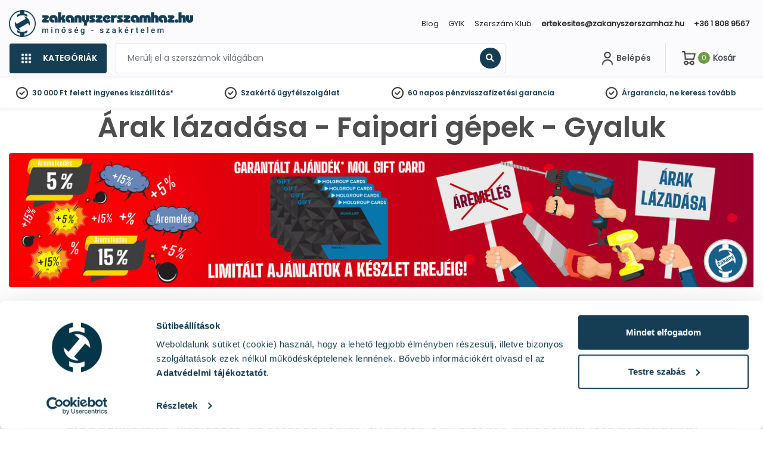

--- FILE ---
content_type: text/html; charset=UTF-8
request_url: https://zakanyszerszamhaz.hu/keszletkisorpo-szerszam-akcio/faipar/gyaluk
body_size: 23955
content:
<!DOCTYPE html>
<html xmlns="http://www.w3.org/1999/xhtml" xml:lang="hu" lang="hu"
      xmlns:og="http://ogp.me/ns#"
      xmlns:fb="https://www.facebook.com/2008/fbml">
<head>
        <meta http-equiv="Content-Type" content="text/html; charset=utf-8" />
    <title> Szerszám Webshop - Zákány Szerszámház Kft.</title>
    <meta name="viewport" content="width=device-width, initial-scale=1, maximum-scale=1, shrink-to-fit=no">
    <meta name="description" content="">
    <meta name="keywords" content="">

<meta property="og:type" content="website">
<meta property="og:title" content=" Szerszám Webshop - Zákány Szerszámház Kft.">
<link rel="canonical" href="https://zakanyszerszamhaz.hu/keszletkisorpo-szerszam-akcio/faipar/gyaluk">
<script type="application/javascript">var vcorbisTrackerConf = {"meta":{"locale":"hu","routingKey":null,"currency":"HUF","typeMap":{"typeMap":{"home":[],"productCategory":["productList","limit","page","breadcrumb"],"product_search":["productList","limit","page","breadcrumb"],"product_show":["product"],"offer_definition_load_tab":[],"cart_add_product":["product"],"cart_quick_order":["product"],"cart_index":["cart"],"checkout_index":["cart"],"checkout_confirm":[],"checkout_order_success":["order"]}},"trustedShop":{"arukereso":{"refererList":["arukereso.hu"]},"compari":{"refererList":["compari.ro"]}}},"user":{"email":false,"user_id":false,"type":"Guest User"}};</script><script type="application/javascript">vcorbisTrackerConf["userExtra"] = {"phone_number":false,"first_name":false,"last_name":false,"street":false,"city":false,"region":false,"postal_code":false,"country":false};</script><script type="application/javascript">vcorbisTrackerConf["cart"] = {"type":"cart","items":[],"shippingMode":""};</script>
<!-- BEGIN: Google TagManager Remarketing -->
<script type="application/javascript">
    //dataLayer init
    window.dataLayer = window.dataLayer || [];

    var remarketingObj = {};
    remarketingObj.google_tag_params = {
        'ecomm_pagetype': (function() {
            switch(vcorbisTrackerConf.meta.routingKey) {
                case 'home':
                    return 'home';
                case 'productCategory':
                    return 'category';
                case 'product_show':
                    return 'product';
                case 'product_search':
                    return 'searchresults';
                case 'cart_index':
                    return 'cart';
                case 'checkout_index':
                    return 'checkout';
                case 'checkout_confirm':
                    return 'confirm';
                case 'checkout_order_success':
                    return 'purchase';
                default:
                    return 'other';
            }
        })()
    };
    remarketingObj.clientId = vcorbisTrackerConf.order && vcorbisTrackerConf.order.hasOwnProperty('clientId') ? vcorbisTrackerConf.order.clientId : null;

    dataLayer.push(remarketingObj);
</script>
<!-- END: Google TagManager Remarketing -->
    <meta http-equiv="content-language" content="hu">
    <link rel="preload" as="font" href="//static.zakanyszerszamhaz.hu/bundles/zakany-static/portal/font/Poppins-Regular.ttf?master70" type="font/ttf" crossorigin="anonymous" />
    <link rel="preload" as="font" href="//static.zakanyszerszamhaz.hu/bundles/zakany-static/portal/font/Poppins-SemiBold.ttf?master70" type="font/ttf" crossorigin="anonymous" />
            <meta name="facebook-domain-verification"
              content="9bss2wa48amgoxu9a53w2hzhi9sbra"/>
                <link rel="preconnect" href="https://fonts.gstatic.com" crossorigin />
    <link rel="preload" as="style" href="https://fonts.googleapis.com/css2?family=Roboto:ital,wght@0,300;0,400;0,500;0,700;1,400&display=swap" />
    <link rel="stylesheet" href="https://fonts.googleapis.com/css2?family=Roboto:ital,wght@0,300;0,400;0,500;0,700;1,400&display=swap" media="print" onload="this.media='all'" />
    <noscript>
        <link rel="stylesheet" href="https://fonts.googleapis.com/css2?family=Roboto:ital,wght@0,300;0,400;0,500;0,700;1,400&display=swap" />
    </noscript>
    <link href="//static.zakanyszerszamhaz.hu/compiled/css/portal-vcorbisappportalhu.css?master70" rel="stylesheet" type="text/css" charset="utf-8" />
    
<link rel="preconnect" href="//cdn-eu.dynamicyield.com">
<link rel="preconnect" href="//st-eu.dynamicyield.com">
<link rel="preconnect" href="//rcom-eu.dynamicyield.com">

<link id="dy-pre-dynamic" rel="preload" href="//cdn-eu.dynamicyield.com/api/9882118/api_dynamic.js" as="script">
<link id="dy-pre-static" rel="preload" href="//cdn-eu.dynamicyield.com/api/9882118/api_static.js" as="script">
<meta name="dy-cookie-csrf-token" content="Q04IJ-892ShqRZaBZE7zjh_F_5mfNYHezy5AD9CC_4s" />        <script type="application/javascript">var spicaStaticServerDomain = "//static.zakanyszerszamhaz.hu";</script>     <script>(function(w,d,s,l,i){w[l]=w[l]||[];w[l].push({'gtm.start':
        new Date().getTime(),event:'gtm.js'});var f=d.getElementsByTagName(s)[0],
        j=d.createElement(s),dl=l!='dataLayer'?'&l='+l:'';j.async=true;j.src=
        'https://www.googletagmanager.com/gtm.js?id='+i+dl;f.parentNode.insertBefore(j,f);
    })(window,document,'script','dataLayer', 'GTM-W6FZKB4');</script>
        <link rel="shortcut icon" href="//static.zakanyszerszamhaz.hu/bundles/zakany-portal/img/favicon.ico?master70" />
    

<!-- Prefixbox Integration -->
<link rel="preconnect" href="https://integration.prefixbox.com/" />
<link rel="dns-prefetch" href="https://integration.prefixbox.com/" />
<link rel="preconnect" href="https://api.prefixbox.com/" />
<link rel="dns-prefetch" href="https://api.prefixbox.com/" />
<script>
    window.prefixboxAnalytics=window.prefixboxAnalytics||function(t,s,p,o){(window.pfbxQueue=window.pfbxQueue||[]).push({type:t,source:s,params:p,overrideObject:o});};
    window.prefixboxFunctions=window.prefixboxFunctions||{}; window.prefixboxCustomerFunctions=window.prefixboxCustomerFunctions||{};
</script>
<script
    id="prefixbox-integration-v2"
    async
    defer
    fetchpriority="high"
    type="text/javascript"
    src="https://integration.prefixbox.com/c80401b2-b02c-424f-a0d6-4b8470b5bb83/"
></script>
<!-- End Prefixbox Integration -->
</head>
<body class="preload " data-vat-locale="hu" data-vat-routing-key="" data-vat-user="AnonymousUser">

<script>
    function statusChangeCallback(response) {
        if (response.status === 'connected') {
            window.location.href = '/login_facebook?code=' + response.authResponse.accessToken;
        }
    }

    function checkLoginState() {
        FB.getLoginStatus(function(response) {
            statusChangeCallback(response);
        });
    }

    window.fbAsyncInit = function() {
        FB.init({
            appId            : '531106812223728',
            autoLogAppEvents : false,
            cookie           : true,
            xfbml            : true,
            version          : 'v12.0'
        });
    };

    function postToFBFeed(title, desc, url, imageURL){
        var obj = {method: 'feed',link: url, picture: imageURL ,name: title,description: desc};
        function callback(response){}
        FB.ui(obj, callback);
    }
</script>

<div id="fb-root"></div>
<!-- Load Facebook SDK for JavaScript asynchronously -->
<script async defer crossorigin="anonymous" src="https://connect.facebook.net/hu_HU/sdk.js"></script>

<noscript><iframe src='https://www.googletagmanager.com/ns.html?id=GTM-W6FZKB4' height='0' width='0' style='display:none;visibility:hidden'></iframe></noscript>

    <header class="portal-header-wrapper">
        <div class="portal-header portal-header--no-js sticky" data-vc-component="portal-header sticky" data-sticky-options="{&quot;offset&quot;:20}">
            <div class="portal-header__top hidden-md-down">
                <div class="container">
                    <nav class="navbar navbar-toggleable-md navbar-light justify-content-between p-0">
                        <a href="/" class="portal-header__navbar-brand navbar-brand flex-lg-first">
        <img class="d-none d-lg-block" src="//static.zakanyszerszamhaz.hu/bundles/zakany-static/images/fejlec_web_hu.png?master70" alt="zakanyszerszamhaz.hu">
        <img class="d-block d-lg-none short" src="//static.zakanyszerszamhaz.hu/bundles/zakany-static/images/fejlec_web_short.png?master70" alt="zakanyszerszamhaz.hu">
    </a>
                    
                    <ul class="navbar-nav">
                                                    </ul>

                        <ul class="navbar-nav">
                        <li class="nav-item"><a class="nav-link" href="/tartalom/blog">Blog</a></li><li class="nav-item"><a class="nav-link" href="/gyik">GYIK</a></li><li class="nav-item"><a class="nav-link" href="https://zakanyszerszamhaz.hu/szerszamklub">Szerszám Klub</a></li><li class="nav-item"><a class="nav-link" href="mailto:ertekesites@zakanyszerszamhaz.hu">ertekesites@zakanyszerszamhaz.hu</a></li><li class="nav-item"><a class="nav-link" href="tel:+3618089567">+36 1 808 9567</a></li>                                                    </ul>
                    </nav>
                </div>
            </div>
            <div class="portal-header__bottom">
                <div class="container">
                    <div class="d-flex">
                        <div class="col-8 p-0">
                            <div class="d-flex flex-nowrap dropdown align-items-center" data-vc-component="navigation-category-dropdown">

                                <div class="d-flex d-lg-none navbar-brand">
                                        <a href="/" class="portal-header__navbar-brand navbar-brand flex-lg-first">
        <img class="d-none d-lg-block" src="//static.zakanyszerszamhaz.hu/bundles/zakany-static/images/fejlec_web_hu.png?master70" alt="zakanyszerszamhaz.hu">
        <img class="d-block d-lg-none short" src="//static.zakanyszerszamhaz.hu/bundles/zakany-static/images/fejlec_web_short.png?master70" alt="zakanyszerszamhaz.hu">
    </a>
                                </div>
                                
                                
                                <div class="portal-header__item portal-header__item--category"
                                    data-component="category-dropdown"
                                    data-category-dropdown-options="{&quot;categoryMenuToggleSelector&quot;:&quot;[data-category-toggle]&quot;,&quot;categoryMenuBackgroundSelector&quot;:&quot;[data-category-background]&quot;,&quot;categoryItemSelector&quot;:&quot;[data-category-list-item]&quot;,&quot;categoryListTitleSelector&quot;:&quot;[data-category-list-title]&quot;}">
                                    <a href="#" class="portal-header__category-toggle d-flex align-items-center" aria-label="Kategóriák" data-category-toggle>
                                        <img class="categories_image" width="24px"src="//static.zakanyszerszamhaz.hu/bundles/zakany-static/images/navigation_squares.png?master70" alt="Kategóriák">
                                        <span class="bold ml-3">Kategóriák</span>
                                    </a>
                                    
<div class="category-list__wrapper">
    <div class="d-flex flex-column col-12 col-md p-0" data-category-background>
        <ul class="category-list">
                            <li class="category-list__item "                     data-category-list-item>
                    <a class="category-list__link" href="https://zakanyszerszamhaz.hu/szerszamgepek-c842110" >
                        <div class="category-list__icon-wrapper">
                            <img src="//static.zakanyszerszamhaz.hu/bundles/virgo-corbis-static/img/vector/default-category-icon.svg?master70" alt="Szerszámgépek" class="category-list__icon">                        </div>
                        <div class="category-list__label bold" title="Szerszámgépek" >
                            Szerszámgépek                        </div>
                        <div class="category-list__icon-sub">
                            <i class="fa fa-chevron-right"></i>
                        </div>
                    </a>

                    <a class="category-list__mobile-label" href="https://zakanyszerszamhaz.hu/szerszamgepek-c842110" >
                        <span class="category-list__icon-wrapper">
                            <img src="//static.zakanyszerszamhaz.hu/bundles/virgo-corbis-static/img/vector/default-category-icon.svg?master70" alt="Szerszámgépek" class="category-list__icon">                        </span>
                        <span class="category-list__label bold">
                            Szerszámgépek                        </span>
                        <span class="category-list__icon-sub">
                            <i class="fa fa-chevron-right" aria-hidden="true"></i>
                        </span>
                    </a>

                    <div class="category-sublist__wrapper d-flex align-items-start" data-category-background>
                        <a href="https://zakanyszerszamhaz.hu/szerszamgepek-c842110" class="category-sublist__title" target="_self">
                            <i class="fa fa-chevron-left" aria-hidden="true"></i>
                            <span class="category-sublist__title-label">
                            Szerszámgépek                        </span>
                        </a>
                        <div class="category-sublist__scrollable-list"><div class="d-flex flex-column flex-lg-row"><ul class="category-sublist">                    <li class="category-sublist__item" style="">
                        <div class="item-label d-flex justify-content-between align-items-center">
                            <a href="https://zakanyszerszamhaz.hu/szerszamgepek/darabologepek-c842116" class="category-sublist__link" style="">
                                Darabológépek                            </a>
                            <i class="fa fa-chevron-right" aria-hidden="true"></i>
                        </div>
                    </li>
                                    <li class="category-sublist__item" style="">
                        <div class="item-label d-flex justify-content-between align-items-center">
                            <a href="https://zakanyszerszamhaz.hu/szerszamgepek/csiszologepek-csiszolok-c1348455" class="category-sublist__link" style="">
                                Csiszológépek, csiszolók                            </a>
                            <i class="fa fa-chevron-right" aria-hidden="true"></i>
                        </div>
                    </li>
                                    <li class="category-sublist__item" style="">
                        <div class="item-label d-flex justify-content-between align-items-center">
                            <a href="https://zakanyszerszamhaz.hu/szerszamgepek/epitoipari-gepek-c842126" class="category-sublist__link" style="">
                                Építőipari gépek                            </a>
                            <i class="fa fa-chevron-right" aria-hidden="true"></i>
                        </div>
                    </li>
                                    <li class="category-sublist__item" style="">
                        <div class="item-label d-flex justify-content-between align-items-center">
                            <a href="https://zakanyszerszamhaz.hu/szerszamgepek/csavarozogepek-c842117" class="category-sublist__link" style="">
                                Csavarozógépek                            </a>
                            <i class="fa fa-chevron-right" aria-hidden="true"></i>
                        </div>
                    </li>
                                    <li class="category-sublist__item" style="">
                        <div class="item-label d-flex justify-content-between align-items-center">
                            <a href="https://zakanyszerszamhaz.hu/szerszamgepek/furogepek-c1987074" class="category-sublist__link" style="">
                                Fúrógépek                            </a>
                            <i class="fa fa-chevron-right" aria-hidden="true"></i>
                        </div>
                    </li>
                                    <li class="category-sublist__item" style="">
                        <div class="item-label d-flex justify-content-between align-items-center">
                            <a href="https://zakanyszerszamhaz.hu/szerszamgepek/bontokalapacsok-c1983454" class="category-sublist__link" style="">
                                Bontókalapácsok                            </a>
                            <i class="fa fa-chevron-right" aria-hidden="true"></i>
                        </div>
                    </li>
                                    <li class="category-sublist__item" style="">
                        <div class="item-label d-flex justify-content-between align-items-center">
                            <a href="https://zakanyszerszamhaz.hu/szerszamgepek/keverogepek-habarcskeverok-c1976665" class="category-sublist__link" style="">
                                Keverőgépek, habarcskeverők                            </a>
                            <i class="fa fa-chevron-right" aria-hidden="true"></i>
                        </div>
                    </li>
                                    <li class="category-sublist__item" style="">
                        <div class="item-label d-flex justify-content-between align-items-center">
                            <a href="https://zakanyszerszamhaz.hu/szerszamgepek/fureszgepek-c842115" class="category-sublist__link" style="">
                                Fűrészgépek                            </a>
                            <i class="fa fa-chevron-right" aria-hidden="true"></i>
                        </div>
                    </li>
                                    <li class="category-sublist__item" style="">
                        <div class="item-label d-flex justify-content-between align-items-center">
                            <a href="https://zakanyszerszamhaz.hu/szerszamgepek/szerszamgep-szettek-c842129" class="category-sublist__link" style="">
                                Szerszámgép szettek                            </a>
                            <i class="fa fa-chevron-right" aria-hidden="true"></i>
                        </div>
                    </li>
                                    <li class="category-sublist__item" style="">
                        <div class="item-label d-flex justify-content-between align-items-center">
                            <a href="https://zakanyszerszamhaz.hu/szerszamgepek/hegesztogepek-c842127" class="category-sublist__link" style="">
                                Hegesztőgépek                            </a>
                            <i class="fa fa-chevron-right" aria-hidden="true"></i>
                        </div>
                    </li>
                                    <li class="category-sublist__item" style="">
                        <div class="item-label d-flex justify-content-between align-items-center">
                            <a href="https://zakanyszerszamhaz.hu/szerszamgepek/faipari-gepek-c842118" class="category-sublist__link" style="">
                                Faipari gépek                            </a>
                            <i class="fa fa-chevron-right" aria-hidden="true"></i>
                        </div>
                    </li>
                                    <li class="category-sublist__item" style="">
                        <div class="item-label d-flex justify-content-between align-items-center">
                            <a href="https://zakanyszerszamhaz.hu/szerszamgepek/szivattyuk-c842124" class="category-sublist__link" style="">
                                Szivattyúk                            </a>
                            <i class="fa fa-chevron-right" aria-hidden="true"></i>
                        </div>
                    </li>
                </ul><ul class="category-sublist">                    <li class="category-sublist__item" style="">
                        <div class="item-label d-flex justify-content-between align-items-center">
                            <a href="https://zakanyszerszamhaz.hu/szerszamgepek/kompresszorok-c842125" class="category-sublist__link" style="">
                                Kompresszorok                            </a>
                            <i class="fa fa-chevron-right" aria-hidden="true"></i>
                        </div>
                    </li>
                                    <li class="category-sublist__item" style="">
                        <div class="item-label d-flex justify-content-between align-items-center">
                            <a href="https://zakanyszerszamhaz.hu/szerszamgepek/meromuszerek-c842122" class="category-sublist__link" style="">
                                Mérőműszerek                            </a>
                            <i class="fa fa-chevron-right" aria-hidden="true"></i>
                        </div>
                    </li>
                                    <li class="category-sublist__item" style="">
                        <div class="item-label d-flex justify-content-between align-items-center">
                            <a href="https://zakanyszerszamhaz.hu/szerszamgepek/takaritogepek-ipari-elszivok-c842120" class="category-sublist__link" style="">
                                Takarítógépek, ipari elszívók                            </a>
                            <i class="fa fa-chevron-right" aria-hidden="true"></i>
                        </div>
                    </li>
                                    <li class="category-sublist__item" style="">
                        <div class="item-label d-flex justify-content-between align-items-center">
                            <a href="https://zakanyszerszamhaz.hu/szerszamgepek/csoszerelo-gepek-c842128" class="category-sublist__link" style="">
                                Csőszerelő gépek                            </a>
                            <i class="fa fa-chevron-right" aria-hidden="true"></i>
                        </div>
                    </li>
                                    <li class="category-sublist__item" style="">
                        <div class="item-label d-flex justify-content-between align-items-center">
                            <a href="https://zakanyszerszamhaz.hu/szerszamgepek/munkalampak-c2033027" class="category-sublist__link" style="">
                                Munkalámpák                            </a>
                            <i class="fa fa-chevron-right" aria-hidden="true"></i>
                        </div>
                    </li>
                                    <li class="category-sublist__item" style="">
                        <div class="item-label d-flex justify-content-between align-items-center">
                            <a href="https://zakanyszerszamhaz.hu/szerszamgepek/polirozogepek-c1348505" class="category-sublist__link" style="">
                                Polírozógépek                            </a>
                            <i class="fa fa-chevron-right" aria-hidden="true"></i>
                        </div>
                    </li>
                                    <li class="category-sublist__item" style="">
                        <div class="item-label d-flex justify-content-between align-items-center">
                            <a href="https://zakanyszerszamhaz.hu/szerszamgepek/jarmu-akkumulator-toltok-c842119" class="category-sublist__link" style="">
                                Jármű akkumulátor töltők                            </a>
                            <i class="fa fa-chevron-right" aria-hidden="true"></i>
                        </div>
                    </li>
                                    <li class="category-sublist__item" style="">
                        <div class="item-label d-flex justify-content-between align-items-center">
                            <a href="https://zakanyszerszamhaz.hu/szerszamgepek/holegbefuvok-hosugarzok-c842131" class="category-sublist__link" style="">
                                Hőlégbefúvók, hősugárzók                            </a>
                            <i class="fa fa-chevron-right" aria-hidden="true"></i>
                        </div>
                    </li>
                                    <li class="category-sublist__item" style="">
                        <div class="item-label d-flex justify-content-between align-items-center">
                            <a href="https://zakanyszerszamhaz.hu/szerszamgepek/holegfuvo-pisztolyok-c842121" class="category-sublist__link" style="">
                                Hőlégfúvó pisztolyok                            </a>
                            <i class="fa fa-chevron-right" aria-hidden="true"></i>
                        </div>
                    </li>
                                    <li class="category-sublist__item" style="">
                        <div class="item-label d-flex justify-content-between align-items-center">
                            <a href="https://zakanyszerszamhaz.hu/szerszamgepek/gravirozok-c2370566" class="category-sublist__link" style="">
                                Gravírozók                            </a>
                            <i class="fa fa-chevron-right" aria-hidden="true"></i>
                        </div>
                    </li>
                                    <li class="category-sublist__item" style="">
                        <div class="item-label d-flex justify-content-between align-items-center">
                            <a href="https://zakanyszerszamhaz.hu/szerszamgepek/forrasztopakak-c2367942" class="category-sublist__link" style="">
                                Forrasztópákák                            </a>
                            <i class="fa fa-chevron-right" aria-hidden="true"></i>
                        </div>
                    </li>
                                    <li class="category-sublist__item" style="">
                        <div class="item-label d-flex justify-content-between align-items-center">
                            <a href="https://zakanyszerszamhaz.hu/szerszamgepek/esztergagepek-c2365232" class="category-sublist__link" style="">
                                Esztergagépek                            </a>
                            <i class="fa fa-chevron-right" aria-hidden="true"></i>
                        </div>
                    </li>
                </ul><ul class="category-sublist">                    <li class="category-sublist__item" style="">
                        <div class="item-label d-flex justify-content-between align-items-center">
                            <a href="https://zakanyszerszamhaz.hu/szerszamgepek/ragaszto-zsirzo-kinyomopisztolyok-c2036757" class="category-sublist__link" style="">
                                Ragasztó-, zsírzó-, kinyomópisztolyok                            </a>
                            <i class="fa fa-chevron-right" aria-hidden="true"></i>
                        </div>
                    </li>
                                    <li class="category-sublist__item" style="">
                        <div class="item-label d-flex justify-content-between align-items-center">
                            <a href="https://zakanyszerszamhaz.hu/szerszamgepek/rogzitestechnikai-szerszamgepek-c2036207" class="category-sublist__link" style="">
                                Rögzítéstechnikai szerszámgépek                            </a>
                            <i class="fa fa-chevron-right" aria-hidden="true"></i>
                        </div>
                    </li>
                                    <li class="category-sublist__item" style="">
                        <div class="item-label d-flex justify-content-between align-items-center">
                            <a href="https://zakanyszerszamhaz.hu/szerszamgepek/ipari-paramentesitok-legtisztitok-c2035420" class="category-sublist__link" style="">
                                Ipari páramentesítők, légtisztítók                            </a>
                            <i class="fa fa-chevron-right" aria-hidden="true"></i>
                        </div>
                    </li>
                                    <li class="category-sublist__item" style="">
                        <div class="item-label d-flex justify-content-between align-items-center">
                            <a href="https://zakanyszerszamhaz.hu/szerszamgepek/munkateruleti-komfort-eszkozok-c2032559" class="category-sublist__link" style="">
                                Munkaterületi komfort eszközök                            </a>
                            <i class="fa fa-chevron-right" aria-hidden="true"></i>
                        </div>
                    </li>
                                    <li class="category-sublist__item" style="">
                        <div class="item-label d-flex justify-content-between align-items-center">
                            <a href="https://zakanyszerszamhaz.hu/szerszamgepek/ventilatorok-c2040289" class="category-sublist__link" style="">
                                Ventilátorok                            </a>
                            <i class="fa fa-chevron-right" aria-hidden="true"></i>
                        </div>
                    </li>
                                    <li class="category-sublist__item" style="">
                        <div class="item-label d-flex justify-content-between align-items-center">
                            <a href="https://zakanyszerszamhaz.hu/szerszamgepek/villanymotorok-c6974978" class="category-sublist__link" style="">
                                Villanymotorok                            </a>
                            <i class="fa fa-chevron-right" aria-hidden="true"></i>
                        </div>
                    </li>
                                    <li class="category-sublist__item" style="">
                        <div class="item-label d-flex justify-content-between align-items-center">
                            <a href="https://zakanyszerszamhaz.hu/szerszamgepek/egyeb-szerszamgepek-c842123" class="category-sublist__link" style="">
                                Egyéb szerszámgépek                            </a>
                            <i class="fa fa-chevron-right" aria-hidden="true"></i>
                        </div>
                    </li>
                </ul>    </div></div>    <a class="category-sublist__link--main" href="https://zakanyszerszamhaz.hu/szerszamgepek-c842110">
        Összes kategória    </a>
                        </div>

                </li>
                                <li class="category-list__item "                     data-category-list-item>
                    <a class="category-list__link" href="https://zakanyszerszamhaz.hu/kerti-gepek-szerszamok-c872517" >
                        <div class="category-list__icon-wrapper">
                            <img src="//static.zakanyszerszamhaz.hu/bundles/virgo-corbis-static/img/vector/default-category-icon.svg?master70" alt="Kerti gépek, szerszámok" class="category-list__icon">                        </div>
                        <div class="category-list__label bold" title="Kerti gépek, szerszámok" >
                            Kerti gépek, szerszámok                        </div>
                        <div class="category-list__icon-sub">
                            <i class="fa fa-chevron-right"></i>
                        </div>
                    </a>

                    <a class="category-list__mobile-label" href="https://zakanyszerszamhaz.hu/kerti-gepek-szerszamok-c872517" >
                        <span class="category-list__icon-wrapper">
                            <img src="//static.zakanyszerszamhaz.hu/bundles/virgo-corbis-static/img/vector/default-category-icon.svg?master70" alt="Kerti gépek, szerszámok" class="category-list__icon">                        </span>
                        <span class="category-list__label bold">
                            Kerti gépek, szerszámok                        </span>
                        <span class="category-list__icon-sub">
                            <i class="fa fa-chevron-right" aria-hidden="true"></i>
                        </span>
                    </a>

                    <div class="category-sublist__wrapper d-flex align-items-start" data-category-background>
                        <a href="https://zakanyszerszamhaz.hu/kerti-gepek-szerszamok-c872517" class="category-sublist__title" target="_self">
                            <i class="fa fa-chevron-left" aria-hidden="true"></i>
                            <span class="category-sublist__title-label">
                            Kerti gépek, szerszámok                        </span>
                        </a>
                        <div class="category-sublist__scrollable-list"><div class="d-flex flex-column flex-lg-row"><ul class="category-sublist">                    <li class="category-sublist__item" style="">
                        <div class="item-label d-flex justify-content-between align-items-center">
                            <a href="https://zakanyszerszamhaz.hu/kerti-gepek-szerszamok/agdaralok-c872518" class="category-sublist__link" style="">
                                Ágdarálók                            </a>
                            <i class="fa fa-chevron-right" aria-hidden="true"></i>
                        </div>
                    </li>
                                    <li class="category-sublist__item" style="">
                        <div class="item-label d-flex justify-content-between align-items-center">
                            <a href="https://zakanyszerszamhaz.hu/kerti-gepek-szerszamok/funyirok-c872521" class="category-sublist__link" style="">
                                Fűnyírók                            </a>
                            <i class="fa fa-chevron-right" aria-hidden="true"></i>
                        </div>
                    </li>
                                    <li class="category-sublist__item" style="">
                        <div class="item-label d-flex justify-content-between align-items-center">
                            <a href="https://zakanyszerszamhaz.hu/kerti-gepek-szerszamok/gyepszelloztetok-c872532" class="category-sublist__link" style="">
                                Gyepszellőztetők                            </a>
                            <i class="fa fa-chevron-right" aria-hidden="true"></i>
                        </div>
                    </li>
                                    <li class="category-sublist__item" style="">
                        <div class="item-label d-flex justify-content-between align-items-center">
                            <a href="https://zakanyszerszamhaz.hu/kerti-gepek-szerszamok/rotacios-kapak-c872535" class="category-sublist__link" style="">
                                Rotációs kapák                            </a>
                            <i class="fa fa-chevron-right" aria-hidden="true"></i>
                        </div>
                    </li>
                                    <li class="category-sublist__item" style="">
                        <div class="item-label d-flex justify-content-between align-items-center">
                            <a href="https://zakanyszerszamhaz.hu/kerti-gepek-szerszamok/multifunkcios-kerti-gepek-c872537" class="category-sublist__link" style="">
                                Multifunkciós kerti gépek                            </a>
                            <i class="fa fa-chevron-right" aria-hidden="true"></i>
                        </div>
                    </li>
                                    <li class="category-sublist__item" style="">
                        <div class="item-label d-flex justify-content-between align-items-center">
                            <a href="https://zakanyszerszamhaz.hu/kerti-gepek-szerszamok/lombfuvok-lombszivok-c872540" class="category-sublist__link" style="">
                                Lombfúvók, lombszívók                            </a>
                            <i class="fa fa-chevron-right" aria-hidden="true"></i>
                        </div>
                    </li>
                                    <li class="category-sublist__item" style="">
                        <div class="item-label d-flex justify-content-between align-items-center">
                            <a href="https://zakanyszerszamhaz.hu/kerti-gepek-szerszamok/akkus-metszoollok-c872545" class="category-sublist__link" style="">
                                Akkus metszőollók                            </a>
                            <i class="fa fa-chevron-right" aria-hidden="true"></i>
                        </div>
                    </li>
                                    <li class="category-sublist__item" style="">
                        <div class="item-label d-flex justify-content-between align-items-center">
                            <a href="https://zakanyszerszamhaz.hu/kerti-gepek-szerszamok/permetezok-c872547" class="category-sublist__link" style="">
                                Permetezők                            </a>
                            <i class="fa fa-chevron-right" aria-hidden="true"></i>
                        </div>
                    </li>
                                    <li class="category-sublist__item" style="">
                        <div class="item-label d-flex justify-content-between align-items-center">
                            <a href="https://zakanyszerszamhaz.hu/kerti-gepek-szerszamok/sovenyvagok-c872552" class="category-sublist__link" style="">
                                Sövényvágók                            </a>
                            <i class="fa fa-chevron-right" aria-hidden="true"></i>
                        </div>
                    </li>
                                    <li class="category-sublist__item" style="">
                        <div class="item-label d-flex justify-content-between align-items-center">
                            <a href="https://zakanyszerszamhaz.hu/kerti-gepek-szerszamok/fukaszak-c872557" class="category-sublist__link" style="">
                                Fűkaszák                            </a>
                            <i class="fa fa-chevron-right" aria-hidden="true"></i>
                        </div>
                    </li>
                                    <li class="category-sublist__item" style="">
                        <div class="item-label d-flex justify-content-between align-items-center">
                            <a href="https://zakanyszerszamhaz.hu/kerti-gepek-szerszamok/minikotrok-c7426249" class="category-sublist__link" style="">
                                Minikotrók                            </a>
                            <i class="fa fa-chevron-right" aria-hidden="true"></i>
                        </div>
                    </li>
                                    <li class="category-sublist__item" style="">
                        <div class="item-label d-flex justify-content-between align-items-center">
                            <a href="https://zakanyszerszamhaz.hu/kerti-gepek-szerszamok/foldfurok-c872568" class="category-sublist__link" style="">
                                Földfúrók                            </a>
                            <i class="fa fa-chevron-right" aria-hidden="true"></i>
                        </div>
                    </li>
                </ul><ul class="category-sublist">                    <li class="category-sublist__item" style="">
                        <div class="item-label d-flex justify-content-between align-items-center">
                            <a href="https://zakanyszerszamhaz.hu/kerti-gepek-szerszamok/homarok-c2370927" class="category-sublist__link" style="">
                                Hómarók                            </a>
                            <i class="fa fa-chevron-right" aria-hidden="true"></i>
                        </div>
                    </li>
                                    <li class="category-sublist__item" style="">
                        <div class="item-label d-flex justify-content-between align-items-center">
                            <a href="https://zakanyszerszamhaz.hu/kerti-gepek-szerszamok/magassagi-agvagok-c7784886" class="category-sublist__link" style="">
                                Magassági ágvágók                            </a>
                            <i class="fa fa-chevron-right" aria-hidden="true"></i>
                        </div>
                    </li>
                                    <li class="category-sublist__item" style="">
                        <div class="item-label d-flex justify-content-between align-items-center">
                            <a href="https://zakanyszerszamhaz.hu/kerti-gepek-szerszamok/lancfureszek-c7784872" class="category-sublist__link" style="">
                                Láncfűrészek                            </a>
                            <i class="fa fa-chevron-right" aria-hidden="true"></i>
                        </div>
                    </li>
                                    <li class="category-sublist__item" style="">
                        <div class="item-label d-flex justify-content-between align-items-center">
                            <a href="https://zakanyszerszamhaz.hu/kerti-gepek-szerszamok/szegelynyirok-c7784391" class="category-sublist__link" style="">
                                Szegélynyírók                            </a>
                            <i class="fa fa-chevron-right" aria-hidden="true"></i>
                        </div>
                    </li>
                                    <li class="category-sublist__item" style="">
                        <div class="item-label d-flex justify-content-between align-items-center">
                            <a href="https://zakanyszerszamhaz.hu/kerti-gepek-szerszamok/elektromos-gyumolcsdaralok-c2370526" class="category-sublist__link" style="">
                                Elektromos gyümölcsdarálók                            </a>
                            <i class="fa fa-chevron-right" aria-hidden="true"></i>
                        </div>
                    </li>
                                    <li class="category-sublist__item" style="">
                        <div class="item-label d-flex justify-content-between align-items-center">
                            <a href="https://zakanyszerszamhaz.hu/kerti-gepek-szerszamok/ronkhasito-gepek-c2368020" class="category-sublist__link" style="">
                                Rönkhasító gépek                            </a>
                            <i class="fa fa-chevron-right" aria-hidden="true"></i>
                        </div>
                    </li>
                                    <li class="category-sublist__item" style="">
                        <div class="item-label d-flex justify-content-between align-items-center">
                            <a href="https://zakanyszerszamhaz.hu/kerti-gepek-szerszamok/hintafureszek-c2365288" class="category-sublist__link" style="">
                                Hintafűrészek                            </a>
                            <i class="fa fa-chevron-right" aria-hidden="true"></i>
                        </div>
                    </li>
                                    <li class="category-sublist__item" style="">
                        <div class="item-label d-flex justify-content-between align-items-center">
                            <a href="https://zakanyszerszamhaz.hu/kerti-gepek-szerszamok/kerti-kocsik-c2041296" class="category-sublist__link" style="">
                                Kerti kocsik                            </a>
                            <i class="fa fa-chevron-right" aria-hidden="true"></i>
                        </div>
                    </li>
                                    <li class="category-sublist__item" style="">
                        <div class="item-label d-flex justify-content-between align-items-center">
                            <a href="https://zakanyszerszamhaz.hu/kerti-gepek-szerszamok/egyeb-kerti-gepek-c7724437" class="category-sublist__link" style="">
                                Egyéb kerti gépek                            </a>
                            <i class="fa fa-chevron-right" aria-hidden="true"></i>
                        </div>
                    </li>
                                    <li class="category-sublist__item" style="">
                        <div class="item-label d-flex justify-content-between align-items-center">
                            <a href="https://zakanyszerszamhaz.hu/kerti-gepek-szerszamok/kerti-szerszamok-c7869777" class="category-sublist__link" style="">
                                Kerti szerszámok                            </a>
                            <i class="fa fa-chevron-right" aria-hidden="true"></i>
                        </div>
                    </li>
                </ul>    </div></div>    <a class="category-sublist__link--main" href="https://zakanyszerszamhaz.hu/kerti-gepek-szerszamok-c872517">
        Összes kategória    </a>
                        </div>

                </li>
                                <li class="category-list__item "                     data-category-list-item>
                    <a class="category-list__link" href="https://zakanyszerszamhaz.hu/keziszerszamok-c842112" >
                        <div class="category-list__icon-wrapper">
                            <img src="//static.zakanyszerszamhaz.hu/bundles/virgo-corbis-static/img/vector/default-category-icon.svg?master70" alt="Kéziszerszámok" class="category-list__icon">                        </div>
                        <div class="category-list__label bold" title="Kéziszerszámok" >
                            Kéziszerszámok                        </div>
                        <div class="category-list__icon-sub">
                            <i class="fa fa-chevron-right"></i>
                        </div>
                    </a>

                    <a class="category-list__mobile-label" href="https://zakanyszerszamhaz.hu/keziszerszamok-c842112" >
                        <span class="category-list__icon-wrapper">
                            <img src="//static.zakanyszerszamhaz.hu/bundles/virgo-corbis-static/img/vector/default-category-icon.svg?master70" alt="Kéziszerszámok" class="category-list__icon">                        </span>
                        <span class="category-list__label bold">
                            Kéziszerszámok                        </span>
                        <span class="category-list__icon-sub">
                            <i class="fa fa-chevron-right" aria-hidden="true"></i>
                        </span>
                    </a>

                    <div class="category-sublist__wrapper d-flex align-items-start" data-category-background>
                        <a href="https://zakanyszerszamhaz.hu/keziszerszamok-c842112" class="category-sublist__title" target="_self">
                            <i class="fa fa-chevron-left" aria-hidden="true"></i>
                            <span class="category-sublist__title-label">
                            Kéziszerszámok                        </span>
                        </a>
                        <div class="category-sublist__scrollable-list"><div class="d-flex flex-column flex-lg-row"><ul class="category-sublist">                    <li class="category-sublist__item" style="">
                        <div class="item-label d-flex justify-content-between align-items-center">
                            <a href="https://zakanyszerszamhaz.hu/keziszerszamok/polisztirol-vagok-hungarocell-vagok-c842262" class="category-sublist__link" style="">
                                Polisztirol vágók, hungarocell vágók                            </a>
                            <i class="fa fa-chevron-right" aria-hidden="true"></i>
                        </div>
                    </li>
                                    <li class="category-sublist__item" style="">
                        <div class="item-label d-flex justify-content-between align-items-center">
                            <a href="https://zakanyszerszamhaz.hu/keziszerszamok/dugokulcsok-es-tartozekok-c7455650" class="category-sublist__link" style="">
                                Dugókulcsok és tartozékok                            </a>
                            <i class="fa fa-chevron-right" aria-hidden="true"></i>
                        </div>
                    </li>
                                    <li class="category-sublist__item" style="">
                        <div class="item-label d-flex justify-content-between align-items-center">
                            <a href="https://zakanyszerszamhaz.hu/keziszerszamok/szigeteloanyag-vagok-c6974999" class="category-sublist__link" style="">
                                Szigetelőanyag vágók                            </a>
                            <i class="fa fa-chevron-right" aria-hidden="true"></i>
                        </div>
                    </li>
                                    <li class="category-sublist__item" style="">
                        <div class="item-label d-flex justify-content-between align-items-center">
                            <a href="https://zakanyszerszamhaz.hu/keziszerszamok/csempevagok-c842261" class="category-sublist__link" style="">
                                Csempevágók                            </a>
                            <i class="fa fa-chevron-right" aria-hidden="true"></i>
                        </div>
                    </li>
                                    <li class="category-sublist__item" style="">
                        <div class="item-label d-flex justify-content-between align-items-center">
                            <a href="https://zakanyszerszamhaz.hu/keziszerszamok/szerszamkulcsok-c842264" class="category-sublist__link" style="">
                                Szerszámkulcsok                            </a>
                            <i class="fa fa-chevron-right" aria-hidden="true"></i>
                        </div>
                    </li>
                                    <li class="category-sublist__item" style="">
                        <div class="item-label d-flex justify-content-between align-items-center">
                            <a href="https://zakanyszerszamhaz.hu/keziszerszamok/csoszerelo-szerszamok-c842258" class="category-sublist__link" style="">
                                Csőszerelő szerszámok                            </a>
                            <i class="fa fa-chevron-right" aria-hidden="true"></i>
                        </div>
                    </li>
                                    <li class="category-sublist__item" style="">
                        <div class="item-label d-flex justify-content-between align-items-center">
                            <a href="https://zakanyszerszamhaz.hu/keziszerszamok/gazlampak-gazpalackok-c842260" class="category-sublist__link" style="">
                                Gázlámpák, gázpalackok                            </a>
                            <i class="fa fa-chevron-right" aria-hidden="true"></i>
                        </div>
                    </li>
                                    <li class="category-sublist__item" style="">
                        <div class="item-label d-flex justify-content-between align-items-center">
                            <a href="https://zakanyszerszamhaz.hu/keziszerszamok/klimaszerelo-szerszamok-c842256" class="category-sublist__link" style="">
                                Klímaszerelő szerszámok                            </a>
                            <i class="fa fa-chevron-right" aria-hidden="true"></i>
                        </div>
                    </li>
                                    <li class="category-sublist__item" style="">
                        <div class="item-label d-flex justify-content-between align-items-center">
                            <a href="https://zakanyszerszamhaz.hu/keziszerszamok/csavarhuzok-c7791388" class="category-sublist__link" style="">
                                Csavarhúzók                            </a>
                            <i class="fa fa-chevron-right" aria-hidden="true"></i>
                        </div>
                    </li>
                                    <li class="category-sublist__item" style="">
                        <div class="item-label d-flex justify-content-between align-items-center">
                            <a href="https://zakanyszerszamhaz.hu/keziszerszamok/elhajlitok-lemezollok-c842265" class="category-sublist__link" style="">
                                Élhajlítók, lemezollók                            </a>
                            <i class="fa fa-chevron-right" aria-hidden="true"></i>
                        </div>
                    </li>
                                    <li class="category-sublist__item" style="">
                        <div class="item-label d-flex justify-content-between align-items-center">
                            <a href="https://zakanyszerszamhaz.hu/keziszerszamok/pneumatikus-szerszamok-levegos-szerszamok-c842263" class="category-sublist__link" style="">
                                Pneumatikus szerszámok, levegős szerszámok                            </a>
                            <i class="fa fa-chevron-right" aria-hidden="true"></i>
                        </div>
                    </li>
                                    <li class="category-sublist__item" style="">
                        <div class="item-label d-flex justify-content-between align-items-center">
                            <a href="https://zakanyszerszamhaz.hu/keziszerszamok/vesok-es-utoszerszamok-c7817175" class="category-sublist__link" style="">
                                Vésők és ütőszerszámok                            </a>
                            <i class="fa fa-chevron-right" aria-hidden="true"></i>
                        </div>
                    </li>
                </ul><ul class="category-sublist">                    <li class="category-sublist__item" style="">
                        <div class="item-label d-flex justify-content-between align-items-center">
                            <a href="https://zakanyszerszamhaz.hu/keziszerszamok/festo-szerszamok-c7867030" class="category-sublist__link" style="">
                                Festő szerszámok                            </a>
                            <i class="fa fa-chevron-right" aria-hidden="true"></i>
                        </div>
                    </li>
                                    <li class="category-sublist__item" style="">
                        <div class="item-label d-flex justify-content-between align-items-center">
                            <a href="https://zakanyszerszamhaz.hu/keziszerszamok/szorito-szerszamok-c7817241" class="category-sublist__link" style="">
                                Szorító szerszámok                            </a>
                            <i class="fa fa-chevron-right" aria-hidden="true"></i>
                        </div>
                    </li>
                                    <li class="category-sublist__item" style="">
                        <div class="item-label d-flex justify-content-between align-items-center">
                            <a href="https://zakanyszerszamhaz.hu/keziszerszamok/autoszerelo-szerszamok-c7817054" class="category-sublist__link" style="">
                                Autószerelő szerszámok                            </a>
                            <i class="fa fa-chevron-right" aria-hidden="true"></i>
                        </div>
                    </li>
                                    <li class="category-sublist__item" style="">
                        <div class="item-label d-flex justify-content-between align-items-center">
                            <a href="https://zakanyszerszamhaz.hu/keziszerszamok/kabelbehuzok-c7816680" class="category-sublist__link" style="">
                                Kábelbehúzók                            </a>
                            <i class="fa fa-chevron-right" aria-hidden="true"></i>
                        </div>
                    </li>
                                    <li class="category-sublist__item" style="">
                        <div class="item-label d-flex justify-content-between align-items-center">
                            <a href="https://zakanyszerszamhaz.hu/keziszerszamok/jelolo-eszkozok-c7815764" class="category-sublist__link" style="">
                                Jelölő eszközök                            </a>
                            <i class="fa fa-chevron-right" aria-hidden="true"></i>
                        </div>
                    </li>
                                    <li class="category-sublist__item" style="">
                        <div class="item-label d-flex justify-content-between align-items-center">
                            <a href="https://zakanyszerszamhaz.hu/keziszerszamok/fogok-c7804191" class="category-sublist__link" style="">
                                Fogók                            </a>
                            <i class="fa fa-chevron-right" aria-hidden="true"></i>
                        </div>
                    </li>
                                    <li class="category-sublist__item" style="">
                        <div class="item-label d-flex justify-content-between align-items-center">
                            <a href="https://zakanyszerszamhaz.hu/keziszerszamok/szerszamkeszletek-c7791384" class="category-sublist__link" style="">
                                Szerszámkészletek                            </a>
                            <i class="fa fa-chevron-right" aria-hidden="true"></i>
                        </div>
                    </li>
                                    <li class="category-sublist__item" style="">
                        <div class="item-label d-flex justify-content-between align-items-center">
                            <a href="https://zakanyszerszamhaz.hu/keziszerszamok/komuves-szerszamok-c7404179" class="category-sublist__link" style="">
                                Kőműves szerszámok                            </a>
                            <i class="fa fa-chevron-right" aria-hidden="true"></i>
                        </div>
                    </li>
                                    <li class="category-sublist__item" style="">
                        <div class="item-label d-flex justify-content-between align-items-center">
                            <a href="https://zakanyszerszamhaz.hu/keziszerszamok/kezi-fureszek-c6948088" class="category-sublist__link" style="">
                                Kézi fűrészek                            </a>
                            <i class="fa fa-chevron-right" aria-hidden="true"></i>
                        </div>
                    </li>
                                    <li class="category-sublist__item" style="">
                        <div class="item-label d-flex justify-content-between align-items-center">
                            <a href="https://zakanyszerszamhaz.hu/keziszerszamok/kalapacsok-c6888552" class="category-sublist__link" style="">
                                Kalapácsok                            </a>
                            <i class="fa fa-chevron-right" aria-hidden="true"></i>
                        </div>
                    </li>
                                    <li class="category-sublist__item" style="">
                        <div class="item-label d-flex justify-content-between align-items-center">
                            <a href="https://zakanyszerszamhaz.hu/keziszerszamok/pajszerek-c6888028" class="category-sublist__link" style="">
                                Pajszerek                            </a>
                            <i class="fa fa-chevron-right" aria-hidden="true"></i>
                        </div>
                    </li>
                                    <li class="category-sublist__item" style="">
                        <div class="item-label d-flex justify-content-between align-items-center">
                            <a href="https://zakanyszerszamhaz.hu/keziszerszamok/kabelvagok-csapszegvagok-c6887941" class="category-sublist__link" style="">
                                Kábelvágók, csapszegvágók                            </a>
                            <i class="fa fa-chevron-right" aria-hidden="true"></i>
                        </div>
                    </li>
                </ul><ul class="category-sublist">                    <li class="category-sublist__item" style="">
                        <div class="item-label d-flex justify-content-between align-items-center">
                            <a href="https://zakanyszerszamhaz.hu/keziszerszamok/vagoeszkozok-c6887924" class="category-sublist__link" style="">
                                Vágóeszközök                            </a>
                            <i class="fa fa-chevron-right" aria-hidden="true"></i>
                        </div>
                    </li>
                                    <li class="category-sublist__item" style="">
                        <div class="item-label d-flex justify-content-between align-items-center">
                            <a href="https://zakanyszerszamhaz.hu/keziszerszamok/meroeszkozok-c2371146" class="category-sublist__link" style="">
                                Mérőeszközök                            </a>
                            <i class="fa fa-chevron-right" aria-hidden="true"></i>
                        </div>
                    </li>
                                    <li class="category-sublist__item" style="">
                        <div class="item-label d-flex justify-content-between align-items-center">
                            <a href="https://zakanyszerszamhaz.hu/keziszerszamok/terko-roppantok-c2365203" class="category-sublist__link" style="">
                                Térkő roppantók                            </a>
                            <i class="fa fa-chevron-right" aria-hidden="true"></i>
                        </div>
                    </li>
                                    <li class="category-sublist__item" style="">
                        <div class="item-label d-flex justify-content-between align-items-center">
                            <a href="https://zakanyszerszamhaz.hu/keziszerszamok/gipszkarton-szerszamok-c2169540" class="category-sublist__link" style="">
                                Gipszkarton szerszámok                            </a>
                            <i class="fa fa-chevron-right" aria-hidden="true"></i>
                        </div>
                    </li>
                                    <li class="category-sublist__item" style="">
                        <div class="item-label d-flex justify-content-between align-items-center">
                            <a href="https://zakanyszerszamhaz.hu/keziszerszamok/burkolo-szerszamok-c6977049" class="category-sublist__link" style="">
                                Burkoló szerszámok                            </a>
                            <i class="fa fa-chevron-right" aria-hidden="true"></i>
                        </div>
                    </li>
                                    <li class="category-sublist__item" style="">
                        <div class="item-label d-flex justify-content-between align-items-center">
                            <a href="https://zakanyszerszamhaz.hu/keziszerszamok/egyeb-keziszerszamok-c7722639" class="category-sublist__link" style="">
                                Egyéb kéziszerszámok                            </a>
                            <i class="fa fa-chevron-right" aria-hidden="true"></i>
                        </div>
                    </li>
                </ul>    </div></div>    <a class="category-sublist__link--main" href="https://zakanyszerszamhaz.hu/keziszerszamok-c842112">
        Összes kategória    </a>
                        </div>

                </li>
                                <li class="category-list__item "                     data-category-list-item>
                    <a class="category-list__link" href="https://zakanyszerszamhaz.hu/letrak-allvanyok-c842113" >
                        <div class="category-list__icon-wrapper">
                            <img src="//static.zakanyszerszamhaz.hu/bundles/virgo-corbis-static/img/vector/default-category-icon.svg?master70" alt="Létrák, állványok" class="category-list__icon">                        </div>
                        <div class="category-list__label bold" title="Létrák, állványok" >
                            Létrák, állványok                        </div>
                        <div class="category-list__icon-sub">
                            <i class="fa fa-chevron-right"></i>
                        </div>
                    </a>

                    <a class="category-list__mobile-label" href="https://zakanyszerszamhaz.hu/letrak-allvanyok-c842113" >
                        <span class="category-list__icon-wrapper">
                            <img src="//static.zakanyszerszamhaz.hu/bundles/virgo-corbis-static/img/vector/default-category-icon.svg?master70" alt="Létrák, állványok" class="category-list__icon">                        </span>
                        <span class="category-list__label bold">
                            Létrák, állványok                        </span>
                        <span class="category-list__icon-sub">
                            <i class="fa fa-chevron-right" aria-hidden="true"></i>
                        </span>
                    </a>

                    <div class="category-sublist__wrapper d-flex align-items-start" data-category-background>
                        <a href="https://zakanyszerszamhaz.hu/letrak-allvanyok-c842113" class="category-sublist__title" target="_self">
                            <i class="fa fa-chevron-left" aria-hidden="true"></i>
                            <span class="category-sublist__title-label">
                            Létrák, állványok                        </span>
                        </a>
                        <div class="category-sublist__scrollable-list"><div class="d-flex flex-column flex-lg-row"><ul class="category-sublist">                    <li class="category-sublist__item" style="">
                        <div class="item-label d-flex justify-content-between align-items-center">
                            <a href="https://zakanyszerszamhaz.hu/letrak-allvanyok/letrak-c872697" class="category-sublist__link" style="">
                                Létrák                            </a>
                            <i class="fa fa-chevron-right" aria-hidden="true"></i>
                        </div>
                    </li>
                                    <li class="category-sublist__item" style="">
                        <div class="item-label d-flex justify-content-between align-items-center">
                            <a href="https://zakanyszerszamhaz.hu/letrak-allvanyok/allvanyok-c842243" class="category-sublist__link" style="">
                                Állványok                            </a>
                            <i class="fa fa-chevron-right" aria-hidden="true"></i>
                        </div>
                    </li>
                                    <li class="category-sublist__item" style="">
                        <div class="item-label d-flex justify-content-between align-items-center">
                            <a href="https://zakanyszerszamhaz.hu/letrak-allvanyok/tormelekcsuszda-sitt-csuszda-c842245" class="category-sublist__link" style="">
                                Törmelékcsúszda, sitt csúszda                            </a>
                            <i class="fa fa-chevron-right" aria-hidden="true"></i>
                        </div>
                    </li>
                </ul>    </div></div>    <a class="category-sublist__link--main" href="https://zakanyszerszamhaz.hu/letrak-allvanyok-c842113">
        Összes kategória    </a>
                        </div>

                </li>
                                <li class="category-list__item "                     data-category-list-item>
                    <a class="category-list__link" href="https://zakanyszerszamhaz.hu/tartozekok-c842111" >
                        <div class="category-list__icon-wrapper">
                            <img src="//static.zakanyszerszamhaz.hu/bundles/virgo-corbis-static/img/vector/default-category-icon.svg?master70" alt="Tartozékok" class="category-list__icon">                        </div>
                        <div class="category-list__label bold" title="Tartozékok" >
                            Tartozékok                        </div>
                        <div class="category-list__icon-sub">
                            <i class="fa fa-chevron-right"></i>
                        </div>
                    </a>

                    <a class="category-list__mobile-label" href="https://zakanyszerszamhaz.hu/tartozekok-c842111" >
                        <span class="category-list__icon-wrapper">
                            <img src="//static.zakanyszerszamhaz.hu/bundles/virgo-corbis-static/img/vector/default-category-icon.svg?master70" alt="Tartozékok" class="category-list__icon">                        </span>
                        <span class="category-list__label bold">
                            Tartozékok                        </span>
                        <span class="category-list__icon-sub">
                            <i class="fa fa-chevron-right" aria-hidden="true"></i>
                        </span>
                    </a>

                    <div class="category-sublist__wrapper d-flex align-items-start" data-category-background>
                        <a href="https://zakanyszerszamhaz.hu/tartozekok-c842111" class="category-sublist__title" target="_self">
                            <i class="fa fa-chevron-left" aria-hidden="true"></i>
                            <span class="category-sublist__title-label">
                            Tartozékok                        </span>
                        </a>
                        <div class="category-sublist__scrollable-list"><div class="d-flex flex-column flex-lg-row"><ul class="category-sublist">                    <li class="category-sublist__item" style="">
                        <div class="item-label d-flex justify-content-between align-items-center">
                            <a href="https://zakanyszerszamhaz.hu/tartozekok/bitek-es-csavarozas-tartozekok-c842266" class="category-sublist__link" style="">
                                Bitek és csavarozás tartozékok                            </a>
                            <i class="fa fa-chevron-right" aria-hidden="true"></i>
                        </div>
                    </li>
                                    <li class="category-sublist__item" style="">
                        <div class="item-label d-flex justify-content-between align-items-center">
                            <a href="https://zakanyszerszamhaz.hu/tartozekok/csiszolas-c842273" class="category-sublist__link" style="">
                                Csiszolás                            </a>
                            <i class="fa fa-chevron-right" aria-hidden="true"></i>
                        </div>
                    </li>
                                    <li class="category-sublist__item" style="">
                        <div class="item-label d-flex justify-content-between align-items-center">
                            <a href="https://zakanyszerszamhaz.hu/tartozekok/csoszerelo-gep-tartozekok-c842294" class="category-sublist__link" style="">
                                Csőszerelő gép tartozékok                            </a>
                            <i class="fa fa-chevron-right" aria-hidden="true"></i>
                        </div>
                    </li>
                                    <li class="category-sublist__item" style="">
                        <div class="item-label d-flex justify-content-between align-items-center">
                            <a href="https://zakanyszerszamhaz.hu/tartozekok/epitoipari-gep-tartozekok-c842299" class="category-sublist__link" style="">
                                Építőipari gép tartozékok                            </a>
                            <i class="fa fa-chevron-right" aria-hidden="true"></i>
                        </div>
                    </li>
                                    <li class="category-sublist__item" style="">
                        <div class="item-label d-flex justify-content-between align-items-center">
                            <a href="https://zakanyszerszamhaz.hu/tartozekok/festekszoro-tartozekok-c842309" class="category-sublist__link" style="">
                                Festékszóró tartozékok                            </a>
                            <i class="fa fa-chevron-right" aria-hidden="true"></i>
                        </div>
                    </li>
                                    <li class="category-sublist__item" style="">
                        <div class="item-label d-flex justify-content-between align-items-center">
                            <a href="https://zakanyszerszamhaz.hu/tartozekok/furoszarak-furo-tartozekok-c842310" class="category-sublist__link" style="">
                                Fúrószárak, fúró tartozékok                            </a>
                            <i class="fa fa-chevron-right" aria-hidden="true"></i>
                        </div>
                    </li>
                                    <li class="category-sublist__item" style="">
                        <div class="item-label d-flex justify-content-between align-items-center">
                            <a href="https://zakanyszerszamhaz.hu/tartozekok/fureszlapok-furesz-tartozekok-c842332" class="category-sublist__link" style="">
                                Fűrészlapok, fűrész tartozékok                            </a>
                            <i class="fa fa-chevron-right" aria-hidden="true"></i>
                        </div>
                    </li>
                                    <li class="category-sublist__item" style="">
                        <div class="item-label d-flex justify-content-between align-items-center">
                            <a href="https://zakanyszerszamhaz.hu/tartozekok/hegeszto-tartozekok-c842342" class="category-sublist__link" style="">
                                Hegesztő tartozékok                            </a>
                            <i class="fa fa-chevron-right" aria-hidden="true"></i>
                        </div>
                    </li>
                                    <li class="category-sublist__item" style="">
                        <div class="item-label d-flex justify-content-between align-items-center">
                            <a href="https://zakanyszerszamhaz.hu/tartozekok/hosszabbitok-elosztok-c842351" class="category-sublist__link" style="">
                                Hosszabbítók, elosztók                            </a>
                            <i class="fa fa-chevron-right" aria-hidden="true"></i>
                        </div>
                    </li>
                                    <li class="category-sublist__item" style="">
                        <div class="item-label d-flex justify-content-between align-items-center">
                            <a href="https://zakanyszerszamhaz.hu/tartozekok/holegfuvo-muanyag-hegeszto-tartozekok-c842352" class="category-sublist__link" style="">
                                Hőlégfúvó, műanyag hegesztő tartozékok                            </a>
                            <i class="fa fa-chevron-right" aria-hidden="true"></i>
                        </div>
                    </li>
                                    <li class="category-sublist__item" style="">
                        <div class="item-label d-flex justify-content-between align-items-center">
                            <a href="https://zakanyszerszamhaz.hu/tartozekok/autos-kiegeszitok-tartozekok-c842353" class="category-sublist__link" style="">
                                Autós kiegészítők, tartozékok                            </a>
                            <i class="fa fa-chevron-right" aria-hidden="true"></i>
                        </div>
                    </li>
                                    <li class="category-sublist__item" style="">
                        <div class="item-label d-flex justify-content-between align-items-center">
                            <a href="https://zakanyszerszamhaz.hu/tartozekok/kerti-gep-tartozekok-c842354" class="category-sublist__link" style="">
                                Kerti gép tartozékok                            </a>
                            <i class="fa fa-chevron-right" aria-hidden="true"></i>
                        </div>
                    </li>
                </ul><ul class="category-sublist">                    <li class="category-sublist__item" style="">
                        <div class="item-label d-flex justify-content-between align-items-center">
                            <a href="https://zakanyszerszamhaz.hu/tartozekok/szerszamgep-akkumulatorok-es-toltok-c842364" class="category-sublist__link" style="">
                                Szerszámgép akkumulátorok és töltők                            </a>
                            <i class="fa fa-chevron-right" aria-hidden="true"></i>
                        </div>
                    </li>
                                    <li class="category-sublist__item" style="">
                        <div class="item-label d-flex justify-content-between align-items-center">
                            <a href="https://zakanyszerszamhaz.hu/tartozekok/lampa-tartozekok-c842365" class="category-sublist__link" style="">
                                Lámpa tartozékok                            </a>
                            <i class="fa fa-chevron-right" aria-hidden="true"></i>
                        </div>
                    </li>
                                    <li class="category-sublist__item" style="">
                        <div class="item-label d-flex justify-content-between align-items-center">
                            <a href="https://zakanyszerszamhaz.hu/tartozekok/letra-alkatreszek-allvany-alkatreszek-c842366" class="category-sublist__link" style="">
                                Létra alkatrészek, állvány alkatrészek                            </a>
                            <i class="fa fa-chevron-right" aria-hidden="true"></i>
                        </div>
                    </li>
                                    <li class="category-sublist__item" style="">
                        <div class="item-label d-flex justify-content-between align-items-center">
                            <a href="https://zakanyszerszamhaz.hu/tartozekok/pneumatikus-tartozekok-c842372" class="category-sublist__link" style="">
                                Pneumatikus tartozékok                            </a>
                            <i class="fa fa-chevron-right" aria-hidden="true"></i>
                        </div>
                    </li>
                                    <li class="category-sublist__item" style="">
                        <div class="item-label d-flex justify-content-between align-items-center">
                            <a href="https://zakanyszerszamhaz.hu/tartozekok/marogep-tartozekok-gyalugep-tartozekok-c842373" class="category-sublist__link" style="">
                                Marógép tartozékok, gyalugép tartozékok                            </a>
                            <i class="fa fa-chevron-right" aria-hidden="true"></i>
                        </div>
                    </li>
                                    <li class="category-sublist__item" style="">
                        <div class="item-label d-flex justify-content-between align-items-center">
                            <a href="https://zakanyszerszamhaz.hu/tartozekok/meromuszer-tartozekok-meroeszkoz-tartozekok-c842380" class="category-sublist__link" style="">
                                Mérőműszer tartozékok, mérőeszköz tartozékok                            </a>
                            <i class="fa fa-chevron-right" aria-hidden="true"></i>
                        </div>
                    </li>
                                    <li class="category-sublist__item" style="">
                        <div class="item-label d-flex justify-content-between align-items-center">
                            <a href="https://zakanyszerszamhaz.hu/tartozekok/gepzsir-kenozsir-olajak-vegyi-folyadekok-c842392" class="category-sublist__link" style="">
                                Gépzsír, kenőzsír, olajak, vegyi folyadékok                            </a>
                            <i class="fa fa-chevron-right" aria-hidden="true"></i>
                        </div>
                    </li>
                                    <li class="category-sublist__item" style="">
                        <div class="item-label d-flex justify-content-between align-items-center">
                            <a href="https://zakanyszerszamhaz.hu/tartozekok/szegek-kapcsok-es-tartozekok-c842400" class="category-sublist__link" style="">
                                Szegek, kapcsok és tartozékok                            </a>
                            <i class="fa fa-chevron-right" aria-hidden="true"></i>
                        </div>
                    </li>
                                    <li class="category-sublist__item" style="">
                        <div class="item-label d-flex justify-content-between align-items-center">
                            <a href="https://zakanyszerszamhaz.hu/tartozekok/szivattyu-tartozekok-c842406" class="category-sublist__link" style="">
                                Szivattyú tartozékok                            </a>
                            <i class="fa fa-chevron-right" aria-hidden="true"></i>
                        </div>
                    </li>
                                    <li class="category-sublist__item" style="">
                        <div class="item-label d-flex justify-content-between align-items-center">
                            <a href="https://zakanyszerszamhaz.hu/tartozekok/szerszamos-lada-szerszamdoboz-szerszamos-taska-c842412" class="category-sublist__link" style="">
                                Szerszámos láda, szerszámdoboz, szerszámos táska                            </a>
                            <i class="fa fa-chevron-right" aria-hidden="true"></i>
                        </div>
                    </li>
                                    <li class="category-sublist__item" style="">
                        <div class="item-label d-flex justify-content-between align-items-center">
                            <a href="https://zakanyszerszamhaz.hu/tartozekok/tisztitogep-tartozekok-c842413" class="category-sublist__link" style="">
                                Tisztítógép tartozékok                            </a>
                            <i class="fa fa-chevron-right" aria-hidden="true"></i>
                        </div>
                    </li>
                                    <li class="category-sublist__item" style="">
                        <div class="item-label d-flex justify-content-between align-items-center">
                            <a href="https://zakanyszerszamhaz.hu/tartozekok/vagogep-tartozekok-darabologep-tartozekok-gyemant-vagotarcsak-vagokorongok-c842418" class="category-sublist__link" style="">
                                Vágógép tartozékok, darabológép tartozékok, gyémánt vágótárcsák, vágókorongok                            </a>
                            <i class="fa fa-chevron-right" aria-hidden="true"></i>
                        </div>
                    </li>
                </ul><ul class="category-sublist">                    <li class="category-sublist__item" style="">
                        <div class="item-label d-flex justify-content-between align-items-center">
                            <a href="https://zakanyszerszamhaz.hu/tartozekok/bontokalapacs-tartozekok-vesokalapacs-tartozekok-vesoszarak-sds-vesoszarak-c842426" class="category-sublist__link" style="">
                                Bontókalapács tartozékok, vésőkalapács tartozékok, vésőszárak, sds vésőszárak                            </a>
                            <i class="fa fa-chevron-right" aria-hidden="true"></i>
                        </div>
                    </li>
                                    <li class="category-sublist__item" style="">
                        <div class="item-label d-flex justify-content-between align-items-center">
                            <a href="https://zakanyszerszamhaz.hu/tartozekok/zsirzo-keverogep-tartozekok-c842440" class="category-sublist__link" style="">
                                Zsírzó, keverőgép tartozékok                            </a>
                            <i class="fa fa-chevron-right" aria-hidden="true"></i>
                        </div>
                    </li>
                                    <li class="category-sublist__item" style="">
                        <div class="item-label d-flex justify-content-between align-items-center">
                            <a href="https://zakanyszerszamhaz.hu/tartozekok/polirozas-tartozekai-c7831627" class="category-sublist__link" style="">
                                Polírozás tartozékai                            </a>
                            <i class="fa fa-chevron-right" aria-hidden="true"></i>
                        </div>
                    </li>
                                    <li class="category-sublist__item" style="">
                        <div class="item-label d-flex justify-content-between align-items-center">
                            <a href="https://zakanyszerszamhaz.hu/tartozekok/esztergagep-tartozekok-c6976540" class="category-sublist__link" style="">
                                Esztergagép tartozékok                            </a>
                            <i class="fa fa-chevron-right" aria-hidden="true"></i>
                        </div>
                    </li>
                                    <li class="category-sublist__item" style="">
                        <div class="item-label d-flex justify-content-between align-items-center">
                            <a href="https://zakanyszerszamhaz.hu/tartozekok/rendszertartozekok-c2370528" class="category-sublist__link" style="">
                                Rendszertartozékok                            </a>
                            <i class="fa fa-chevron-right" aria-hidden="true"></i>
                        </div>
                    </li>
                                    <li class="category-sublist__item" style="">
                        <div class="item-label d-flex justify-content-between align-items-center">
                            <a href="https://zakanyszerszamhaz.hu/tartozekok/egyeb-tartozekok-c7724443" class="category-sublist__link" style="">
                                Egyéb tartozékok                            </a>
                            <i class="fa fa-chevron-right" aria-hidden="true"></i>
                        </div>
                    </li>
                </ul>    </div></div>    <a class="category-sublist__link--main" href="https://zakanyszerszamhaz.hu/tartozekok-c842111">
        Összes kategória    </a>
                        </div>

                </li>
                                <li class="category-list__item "                     data-category-list-item>
                    <a class="category-list__link" href="https://zakanyszerszamhaz.hu/muhelyfelszerelesek-c842114" >
                        <div class="category-list__icon-wrapper">
                            <img src="//static.zakanyszerszamhaz.hu/bundles/virgo-corbis-static/img/vector/default-category-icon.svg?master70" alt="Műhelyfelszerelések" class="category-list__icon">                        </div>
                        <div class="category-list__label bold" title="Műhelyfelszerelések" >
                            Műhelyfelszerelések                        </div>
                        <div class="category-list__icon-sub">
                            <i class="fa fa-chevron-right"></i>
                        </div>
                    </a>

                    <a class="category-list__mobile-label" href="https://zakanyszerszamhaz.hu/muhelyfelszerelesek-c842114" >
                        <span class="category-list__icon-wrapper">
                            <img src="//static.zakanyszerszamhaz.hu/bundles/virgo-corbis-static/img/vector/default-category-icon.svg?master70" alt="Műhelyfelszerelések" class="category-list__icon">                        </span>
                        <span class="category-list__label bold">
                            Műhelyfelszerelések                        </span>
                        <span class="category-list__icon-sub">
                            <i class="fa fa-chevron-right" aria-hidden="true"></i>
                        </span>
                    </a>

                    <div class="category-sublist__wrapper d-flex align-items-start" data-category-background>
                        <a href="https://zakanyszerszamhaz.hu/muhelyfelszerelesek-c842114" class="category-sublist__title" target="_self">
                            <i class="fa fa-chevron-left" aria-hidden="true"></i>
                            <span class="category-sublist__title-label">
                            Műhelyfelszerelések                        </span>
                        </a>
                        <div class="category-sublist__scrollable-list"><div class="d-flex flex-column flex-lg-row"><ul class="category-sublist">                    <li class="category-sublist__item" style="">
                        <div class="item-label d-flex justify-content-between align-items-center">
                            <a href="https://zakanyszerszamhaz.hu/muhelyfelszerelesek/emelok-emelogepek-c842237" class="category-sublist__link" style="">
                                Emelők, emelőgépek                            </a>
                            <i class="fa fa-chevron-right" aria-hidden="true"></i>
                        </div>
                    </li>
                                    <li class="category-sublist__item" style="">
                        <div class="item-label d-flex justify-content-between align-items-center">
                            <a href="https://zakanyszerszamhaz.hu/muhelyfelszerelesek/motoremelok-motorkiemelok-c842238" class="category-sublist__link" style="">
                                Motoremelők, motorkiemelők                            </a>
                            <i class="fa fa-chevron-right" aria-hidden="true"></i>
                        </div>
                    </li>
                                    <li class="category-sublist__item" style="">
                        <div class="item-label d-flex justify-content-between align-items-center">
                            <a href="https://zakanyszerszamhaz.hu/muhelyfelszerelesek/muhelyszekek-c842240" class="category-sublist__link" style="">
                                Műhelyszékek                            </a>
                            <i class="fa fa-chevron-right" aria-hidden="true"></i>
                        </div>
                    </li>
                                    <li class="category-sublist__item" style="">
                        <div class="item-label d-flex justify-content-between align-items-center">
                            <a href="https://zakanyszerszamhaz.hu/muhelyfelszerelesek/anyagmozgato-eszkozok-c842236" class="category-sublist__link" style="">
                                Anyagmozgató eszközök                            </a>
                            <i class="fa fa-chevron-right" aria-hidden="true"></i>
                        </div>
                    </li>
                                    <li class="category-sublist__item" style="">
                        <div class="item-label d-flex justify-content-between align-items-center">
                            <a href="https://zakanyszerszamhaz.hu/muhelyfelszerelesek/satuk-szoritok-c842239" class="category-sublist__link" style="">
                                Satuk, szorítók                            </a>
                            <i class="fa fa-chevron-right" aria-hidden="true"></i>
                        </div>
                    </li>
                                    <li class="category-sublist__item" style="">
                        <div class="item-label d-flex justify-content-between align-items-center">
                            <a href="https://zakanyszerszamhaz.hu/muhelyfelszerelesek/homokfuvok-c2364990" class="category-sublist__link" style="">
                                Homokfúvók                            </a>
                            <i class="fa fa-chevron-right" aria-hidden="true"></i>
                        </div>
                    </li>
                                    <li class="category-sublist__item" style="">
                        <div class="item-label d-flex justify-content-between align-items-center">
                            <a href="https://zakanyszerszamhaz.hu/muhelyfelszerelesek/muhelypresek-c2364977" class="category-sublist__link" style="">
                                Műhelyprések                            </a>
                            <i class="fa fa-chevron-right" aria-hidden="true"></i>
                        </div>
                    </li>
                                    <li class="category-sublist__item" style="">
                        <div class="item-label d-flex justify-content-between align-items-center">
                            <a href="https://zakanyszerszamhaz.hu/muhelyfelszerelesek/muhelyberendezesek-c2168777" class="category-sublist__link" style="">
                                Műhelyberendezések                            </a>
                            <i class="fa fa-chevron-right" aria-hidden="true"></i>
                        </div>
                    </li>
                                    <li class="category-sublist__item" style="">
                        <div class="item-label d-flex justify-content-between align-items-center">
                            <a href="https://zakanyszerszamhaz.hu/muhelyfelszerelesek/egyeb-muhelyfelszerelesek-c7724444" class="category-sublist__link" style="">
                                Egyéb műhelyfelszerelések                            </a>
                            <i class="fa fa-chevron-right" aria-hidden="true"></i>
                        </div>
                    </li>
                </ul>    </div></div>    <a class="category-sublist__link--main" href="https://zakanyszerszamhaz.hu/muhelyfelszerelesek-c842114">
        Összes kategória    </a>
                        </div>

                </li>
                                <li class="category-list__item "                     data-category-list-item>
                    <a class="category-list__link" href="https://zakanyszerszamhaz.hu/munkavedelem-munkaruhazat-c6993484" >
                        <div class="category-list__icon-wrapper">
                            <img src="//static.zakanyszerszamhaz.hu/bundles/virgo-corbis-static/img/vector/default-category-icon.svg?master70" alt="Munkavédelem, munkaruházat" class="category-list__icon">                        </div>
                        <div class="category-list__label bold" title="Munkavédelem, munkaruházat" >
                            Munkavédelem, munkaruházat                        </div>
                        <div class="category-list__icon-sub">
                            <i class="fa fa-chevron-right"></i>
                        </div>
                    </a>

                    <a class="category-list__mobile-label" href="https://zakanyszerszamhaz.hu/munkavedelem-munkaruhazat-c6993484" >
                        <span class="category-list__icon-wrapper">
                            <img src="//static.zakanyszerszamhaz.hu/bundles/virgo-corbis-static/img/vector/default-category-icon.svg?master70" alt="Munkavédelem, munkaruházat" class="category-list__icon">                        </span>
                        <span class="category-list__label bold">
                            Munkavédelem, munkaruházat                        </span>
                        <span class="category-list__icon-sub">
                            <i class="fa fa-chevron-right" aria-hidden="true"></i>
                        </span>
                    </a>

                    <div class="category-sublist__wrapper d-flex align-items-start" data-category-background>
                        <a href="https://zakanyszerszamhaz.hu/munkavedelem-munkaruhazat-c6993484" class="category-sublist__title" target="_self">
                            <i class="fa fa-chevron-left" aria-hidden="true"></i>
                            <span class="category-sublist__title-label">
                            Munkavédelem, munkaruházat                        </span>
                        </a>
                        <div class="category-sublist__scrollable-list"><div class="d-flex flex-column flex-lg-row"><ul class="category-sublist">                    <li class="category-sublist__item" style="">
                        <div class="item-label d-flex justify-content-between align-items-center">
                            <a href="https://zakanyszerszamhaz.hu/munkavedelem-munkaruhazat/munkavedelmi-kesztyuk-c6993496" class="category-sublist__link" style="">
                                Munkavédelmi kesztyűk                            </a>
                            <i class="fa fa-chevron-right" aria-hidden="true"></i>
                        </div>
                    </li>
                                    <li class="category-sublist__item" style="">
                        <div class="item-label d-flex justify-content-between align-items-center">
                            <a href="https://zakanyszerszamhaz.hu/munkavedelem-munkaruhazat/munkavedelmi-szemuvegek-c6993505" class="category-sublist__link" style="">
                                Munkavédelmi szemüvegek                            </a>
                            <i class="fa fa-chevron-right" aria-hidden="true"></i>
                        </div>
                    </li>
                                    <li class="category-sublist__item" style="">
                        <div class="item-label d-flex justify-content-between align-items-center">
                            <a href="https://zakanyszerszamhaz.hu/munkavedelem-munkaruhazat/munkavedelmi-ovek-c6993538" class="category-sublist__link" style="">
                                Munkavédelmi övek                            </a>
                            <i class="fa fa-chevron-right" aria-hidden="true"></i>
                        </div>
                    </li>
                                    <li class="category-sublist__item" style="">
                        <div class="item-label d-flex justify-content-between align-items-center">
                            <a href="https://zakanyszerszamhaz.hu/munkavedelem-munkaruhazat/munkasnadragok-c7405320" class="category-sublist__link" style="">
                                Munkásnadrágok                            </a>
                            <i class="fa fa-chevron-right" aria-hidden="true"></i>
                        </div>
                    </li>
                                    <li class="category-sublist__item" style="">
                        <div class="item-label d-flex justify-content-between align-items-center">
                            <a href="https://zakanyszerszamhaz.hu/munkavedelem-munkaruhazat/mellenyek-c7405319" class="category-sublist__link" style="">
                                Mellények                            </a>
                            <i class="fa fa-chevron-right" aria-hidden="true"></i>
                        </div>
                    </li>
                                    <li class="category-sublist__item" style="">
                        <div class="item-label d-flex justify-content-between align-items-center">
                            <a href="https://zakanyszerszamhaz.hu/munkavedelem-munkaruhazat/munkas-polok-c7405318" class="category-sublist__link" style="">
                                Munkás pólók                            </a>
                            <i class="fa fa-chevron-right" aria-hidden="true"></i>
                        </div>
                    </li>
                                    <li class="category-sublist__item" style="">
                        <div class="item-label d-flex justify-content-between align-items-center">
                            <a href="https://zakanyszerszamhaz.hu/munkavedelem-munkaruhazat/munkavedelmi-cipok-c7405316" class="category-sublist__link" style="">
                                Munkavédelmi cipők                            </a>
                            <i class="fa fa-chevron-right" aria-hidden="true"></i>
                        </div>
                    </li>
                                    <li class="category-sublist__item" style="">
                        <div class="item-label d-flex justify-content-between align-items-center">
                            <a href="https://zakanyszerszamhaz.hu/munkavedelem-munkaruhazat/hutheto-futheto-ruhazat-c7405314" class="category-sublist__link" style="">
                                Hűthető, fűthető ruházat                            </a>
                            <i class="fa fa-chevron-right" aria-hidden="true"></i>
                        </div>
                    </li>
                                    <li class="category-sublist__item" style="">
                        <div class="item-label d-flex justify-content-between align-items-center">
                            <a href="https://zakanyszerszamhaz.hu/munkavedelem-munkaruhazat/munkavedelmi-szett-c7314192" class="category-sublist__link" style="">
                                Munkavédelmi szett                            </a>
                            <i class="fa fa-chevron-right" aria-hidden="true"></i>
                        </div>
                    </li>
                                    <li class="category-sublist__item" style="">
                        <div class="item-label d-flex justify-content-between align-items-center">
                            <a href="https://zakanyszerszamhaz.hu/munkavedelem-munkaruhazat/pormaszkok-szajmaszkok-c6993566" class="category-sublist__link" style="">
                                Pormaszkok, szájmaszkok                            </a>
                            <i class="fa fa-chevron-right" aria-hidden="true"></i>
                        </div>
                    </li>
                                    <li class="category-sublist__item" style="">
                        <div class="item-label d-flex justify-content-between align-items-center">
                            <a href="https://zakanyszerszamhaz.hu/munkavedelem-munkaruhazat/hallasvedelem-c6993570" class="category-sublist__link" style="">
                                Hallásvédelem                            </a>
                            <i class="fa fa-chevron-right" aria-hidden="true"></i>
                        </div>
                    </li>
                                    <li class="category-sublist__item" style="">
                        <div class="item-label d-flex justify-content-between align-items-center">
                            <a href="https://zakanyszerszamhaz.hu/munkavedelem-munkaruhazat/hegeszto-vedofelszerelesek-c6993582" class="category-sublist__link" style="">
                                Hegesztő védőfelszerelések                            </a>
                            <i class="fa fa-chevron-right" aria-hidden="true"></i>
                        </div>
                    </li>
                </ul><ul class="category-sublist">                    <li class="category-sublist__item" style="">
                        <div class="item-label d-flex justify-content-between align-items-center">
                            <a href="https://zakanyszerszamhaz.hu/munkavedelem-munkaruhazat/munkavedelmi-terdvedok-karvedok-c6993576" class="category-sublist__link" style="">
                                Munkavédelmi térdvédők, karvédők                            </a>
                            <i class="fa fa-chevron-right" aria-hidden="true"></i>
                        </div>
                    </li>
                                    <li class="category-sublist__item" style="">
                        <div class="item-label d-flex justify-content-between align-items-center">
                            <a href="https://zakanyszerszamhaz.hu/munkavedelem-munkaruhazat/kozuti-vedoeszkozok-c6993573" class="category-sublist__link" style="">
                                Közúti védőeszközök                            </a>
                            <i class="fa fa-chevron-right" aria-hidden="true"></i>
                        </div>
                    </li>
                                    <li class="category-sublist__item" style="">
                        <div class="item-label d-flex justify-content-between align-items-center">
                            <a href="https://zakanyszerszamhaz.hu/munkavedelem-munkaruhazat/munkas-puloverek-c7871478" class="category-sublist__link" style="">
                                Munkás pulóverek                            </a>
                            <i class="fa fa-chevron-right" aria-hidden="true"></i>
                        </div>
                    </li>
                                    <li class="category-sublist__item" style="">
                        <div class="item-label d-flex justify-content-between align-items-center">
                            <a href="https://zakanyszerszamhaz.hu/munkavedelem-munkaruhazat/munkavedelmi-kabatok-c7821411" class="category-sublist__link" style="">
                                Munkavédelmi kabátok                            </a>
                            <i class="fa fa-chevron-right" aria-hidden="true"></i>
                        </div>
                    </li>
                                    <li class="category-sublist__item" style="">
                        <div class="item-label d-flex justify-content-between align-items-center">
                            <a href="https://zakanyszerszamhaz.hu/munkavedelem-munkaruhazat/zuhanasvedelem-c7478598" class="category-sublist__link" style="">
                                Zuhanásvédelem                            </a>
                            <i class="fa fa-chevron-right" aria-hidden="true"></i>
                        </div>
                    </li>
                                    <li class="category-sublist__item" style="">
                        <div class="item-label d-flex justify-content-between align-items-center">
                            <a href="https://zakanyszerszamhaz.hu/munkavedelem-munkaruhazat/vedosisakok-sapkak-c7313100" class="category-sublist__link" style="">
                                Védősisakok, sapkák                            </a>
                            <i class="fa fa-chevron-right" aria-hidden="true"></i>
                        </div>
                    </li>
                                    <li class="category-sublist__item" style="">
                        <div class="item-label d-flex justify-content-between align-items-center">
                            <a href="https://zakanyszerszamhaz.hu/munkavedelem-munkaruhazat/egyeb-munkavedelem-munkaruhazat-c7724445" class="category-sublist__link" style="">
                                Egyéb munkavédelem, munkaruházat                            </a>
                            <i class="fa fa-chevron-right" aria-hidden="true"></i>
                        </div>
                    </li>
                </ul>    </div></div>    <a class="category-sublist__link--main" href="https://zakanyszerszamhaz.hu/munkavedelem-munkaruhazat-c6993484">
        Összes kategória    </a>
                        </div>

                </li>
                                <li class="category-list__item "                     data-category-list-item>
                    <a class="category-list__link" href="https://zakanyszerszamhaz.hu/kotoelemek-c7815106" >
                        <div class="category-list__icon-wrapper">
                            <img src="//static.zakanyszerszamhaz.hu/bundles/virgo-corbis-static/img/vector/default-category-icon.svg?master70" alt="Kötőelemek" class="category-list__icon">                        </div>
                        <div class="category-list__label bold" title="Kötőelemek" >
                            Kötőelemek                        </div>
                        <div class="category-list__icon-sub">
                            <i class="fa fa-chevron-right"></i>
                        </div>
                    </a>

                    <a class="category-list__mobile-label" href="https://zakanyszerszamhaz.hu/kotoelemek-c7815106" >
                        <span class="category-list__icon-wrapper">
                            <img src="//static.zakanyszerszamhaz.hu/bundles/virgo-corbis-static/img/vector/default-category-icon.svg?master70" alt="Kötőelemek" class="category-list__icon">                        </span>
                        <span class="category-list__label bold">
                            Kötőelemek                        </span>
                        <span class="category-list__icon-sub">
                            <i class="fa fa-chevron-right" aria-hidden="true"></i>
                        </span>
                    </a>

                    <div class="category-sublist__wrapper d-flex align-items-start" data-category-background>
                        <a href="https://zakanyszerszamhaz.hu/kotoelemek-c7815106" class="category-sublist__title" target="_self">
                            <i class="fa fa-chevron-left" aria-hidden="true"></i>
                            <span class="category-sublist__title-label">
                            Kötőelemek                        </span>
                        </a>
                        <div class="category-sublist__scrollable-list"><div class="d-flex flex-column flex-lg-row"><ul class="category-sublist">                    <li class="category-sublist__item" style="">
                        <div class="item-label d-flex justify-content-between align-items-center">
                            <a href="https://zakanyszerszamhaz.hu/kotoelemek/csavarok-c7815107" class="category-sublist__link" style="">
                                Csavarok                            </a>
                            <i class="fa fa-chevron-right" aria-hidden="true"></i>
                        </div>
                    </li>
                                    <li class="category-sublist__item" style="">
                        <div class="item-label d-flex justify-content-between align-items-center">
                            <a href="https://zakanyszerszamhaz.hu/kotoelemek/tiplik-dubelek-c7815160" class="category-sublist__link" style="">
                                Tiplik, dübelek                            </a>
                            <i class="fa fa-chevron-right" aria-hidden="true"></i>
                        </div>
                    </li>
                                    <li class="category-sublist__item" style="">
                        <div class="item-label d-flex justify-content-between align-items-center">
                            <a href="https://zakanyszerszamhaz.hu/kotoelemek/szegek-c7815144" class="category-sublist__link" style="">
                                Szegek                            </a>
                            <i class="fa fa-chevron-right" aria-hidden="true"></i>
                        </div>
                    </li>
                                    <li class="category-sublist__item" style="">
                        <div class="item-label d-flex justify-content-between align-items-center">
                            <a href="https://zakanyszerszamhaz.hu/kotoelemek/tuzogep-kapcsok-c7815134" class="category-sublist__link" style="">
                                Tűzőgép kapcsok                            </a>
                            <i class="fa fa-chevron-right" aria-hidden="true"></i>
                        </div>
                    </li>
                                    <li class="category-sublist__item" style="">
                        <div class="item-label d-flex justify-content-between align-items-center">
                            <a href="https://zakanyszerszamhaz.hu/kotoelemek/rogzitoelemek-c7815124" class="category-sublist__link" style="">
                                Rögzítőelemek                            </a>
                            <i class="fa fa-chevron-right" aria-hidden="true"></i>
                        </div>
                    </li>
                </ul>    </div></div>    <a class="category-sublist__link--main" href="https://zakanyszerszamhaz.hu/kotoelemek-c7815106">
        Összes kategória    </a>
                        </div>

                </li>
                        </ul>
    </div>
</div>
                                </div>
                                <form action="/search" method="GET" class="portal-header__search std search_typeField atField-search_type textType" id="search_type">
    <div class="fieldErrors">
    </div>    <div
        class="header-search-group input-group"
        data-vc-component="sticky search-suggestions"
        data-search-suggestion-options="{&quot;ajaxEndpointKey&quot;:&quot;search-suggestion&quot;,&quot;portalId&quot;:&quot;1&quot;,&quot;locale&quot;:&quot;hu&quot;,&quot;defaultSearchKey&quot;:&quot;__&quot;,&quot;noKeywordResultText&quot;:&quot;Nem tal\u00e1lhat\u00f3 kulcssz\u00f3&quot;,&quot;inputSelector&quot;:&quot;[data-search-inputfield]&quot;,&quot;targetFormSelector&quot;:&quot;.portal-header__search&quot;,&quot;replaceSlashChar&quot;:&quot;_sl_&quot;,&quot;replacePercentageChar&quot;:&quot;_pc_&quot;}"
        data-sticky-options="{&quot;offset&quot;:&quot;-120&quot;,&quot;referenceElementSelector&quot;:&quot;.product__cart-wrapper&quot;}"

    >
        <input type="text" value="" id="search_type_searchText" name="search_type[searchText]" required="required" class="textField atField-searchText textType form-control portal-header__input" placeholder="Merülj el a szerszámok világában" autocomplete="off" data-search-inputfield="" />
        <span class="input-group-btn">
            <button class="btn btn-secondary" type="submit">
                <i class="fa fa-search navbar-search__icon" aria-hidden="true"></i>
                <span class="sr-only">Keresés</span>
            </button>
        </span>
    </div>
</form>                            </div>
                        </div>

                        <div class="col-4 d-flex justify-content-end">
                            <div class="portal-header__user d-flex align-items-center pr-1 hidden-lg-up dropdown">
                                <a href="#" data-toggle="dropdown" id="nav-link-dropdown-mobile" class="portal-header__link" aria-label="Menu">
                                    <img src="//static.zakanyszerszamhaz.hu/bundles/zakany-static/img/info_icon.png?master70" width=30px height="30px" alt="info-icon"/>
                                </a>
                                <div class="dropdown-menu dropdown-menu-right" aria-labelledby="nav-link-dropdown-mobile">
                                    <ul class="navbar-nav">
                                        <li class="nav-item"><a class="dropdown-item" href="/tartalom/blog">Blog</a></li><li class="nav-item"><a class="dropdown-item" href="/gyik">GYIK</a></li><li class="nav-item"><a class="dropdown-item" href="https://zakanyszerszamhaz.hu/szerszamklub">Szerszám Klub</a></li><li class="nav-item"><a class="dropdown-item" href="mailto:ertekesites@zakanyszerszamhaz.hu">ertekesites@zakanyszerszamhaz.hu</a></li><li class="nav-item"><a class="dropdown-item" href="tel:+3618089567">+36 1 808 9567</a></li>                                    </ul>
                                </div>
                            </div>

                                                            <div class="portal-header__user d-flex align-items-center px-2">
                                    <a href="/belepes"
                                       class="portal-header__link link--undecorated d-flex align-items-center px-lg-3"
                                       aria-label="Fiókom"
                                    >
                                        <img src="//static.zakanyszerszamhaz.hu/bundles/zakany-static/img/user.png?master70" width=30px height="30px" alt="user-icon"/>
                                        <div class="hidden-md-down">
                                            <strong>Belépés</strong>
                                        </div>
                                    </a>
                                </div>
                            
                            <div class="portal-header__user d-flex align-items-center pl-1">
                                <div class="cart-dropdown px-lg-3" data-vc-component="hover-cart">
    <a href="/cart/"
       class="portal-header__user portal-header__link dropdown link--undecorated d-flex align-items-center pl-lg-1">
       <img src="//static.zakanyszerszamhaz.hu/bundles/zakany-static/img/cart.png?master70" width=30px height="30px" alt="cart-icon"/>
        <div class="pull-right">
            
<div id="header-cart-count">
    <div class="cart-badge text-center">0</div>
</div>
            <span class="d-block hidden-md-down">Kosár</span>
        </div>
    </a>

    <div class="cart-hover-menu-wrapper hidden hidden-md-down">
        <div id="hover-cart-menu" class="cart-hover-menu p-2">
            <a href="/cart/preview" class="remote d-block p-2 text-center" data-metadata="{&quot;ignoreAborts&quot;:true,&quot;update&quot;:&quot;_parent&quot;,&quot;dontPropagateElementInsert&quot;:true}">
                        <i class="fa fa-circle-o-notch fa-spin fa-fw"></i> Betöltés
                    </a>        </div>
    </div>

</div>
                            </div>
                        </div>
                    </div>
                </div>
            </div>
                    </div>
    </header>

<div class="box-data our-services-box">
    <div class="swiper-carousel our-services-box__items-carousel container"
         data-vc-component="carousel__holder"
         data-space-between="20"
    >
        <div class="swiper-carousel__container" data-ref="carousel__element-container">
            <div class="swiper-carousel__wrapper justify-content-between">
                                    <div class="swiper-carousel__slide our-services-box__item-card carousel-item-card d-flex flex-row align-items-center">
                        <img class="our-services-box__img-top ml-auto d-block d-flex" src="//static.zakanyszerszamhaz.hu/bundles/zakany-static/img/pipe.png?master70">
                        <div class="card-body d-flex flex-column flex-xl-row" >
                            <p class="card-text our-services-box__upper-text m-0" ><a href="https://zakanyszerszamhaz.hu/gyik/show/mennyibe-kerul-ha-rendelesemet-kiszallitassal-kerem">30 000 Ft felett</a>&nbsp;</p>
                            <p class="card-text our-services-box__lower-text m-0" ><a href="https://zakanyszerszamhaz.hu/gyik/show/mennyibe-kerul-ha-rendelesemet-kiszallitassal-kerem">ingyenes kiszállítás*</a></p>
                        </div>
                    </div>
                                    <div class="swiper-carousel__slide our-services-box__item-card carousel-item-card d-flex flex-row align-items-center">
                        <img class="our-services-box__img-top ml-auto d-block d-flex" src="//static.zakanyszerszamhaz.hu/bundles/zakany-static/img/pipe.png?master70">
                        <div class="card-body d-flex flex-column flex-xl-row" >
                            <p class="card-text our-services-box__upper-text m-0" ><a href="https://zakanyszerszamhaz.hu/kapcsolat#:~:text=Web%C3%A1ruh%C3%A1z%20el%C3%A9rhet%C5%91s%C3%A9gei%3A">Szakértő</a>&nbsp;</p>
                            <p class="card-text our-services-box__lower-text m-0" ><a href="https://zakanyszerszamhaz.hu/kapcsolat#:~:text=Web%C3%A1ruh%C3%A1z%20el%C3%A9rhet%C5%91s%C3%A9gei%3A">ügyfélszolgálat</a></p>
                        </div>
                    </div>
                                    <div class="swiper-carousel__slide our-services-box__item-card carousel-item-card d-flex flex-row align-items-center">
                        <img class="our-services-box__img-top ml-auto d-block d-flex" src="//static.zakanyszerszamhaz.hu/bundles/zakany-static/img/pipe.png?master70">
                        <div class="card-body d-flex flex-column flex-xl-row" >
                            <p class="card-text our-services-box__upper-text m-0" ><a href="https://zakanyszerszamhaz.hu/aszf#:~:text=minta%20felhaszn%C3%A1l%C3%A1s%C3%A1val%20gyakorolhatja.-,Az%20el%C3%A1ll%C3%A1si%20jogot,-hat%C3%A1rid%C5%91ben%20%C3%A9rv%C3%A9nyes%C3%ADtettnek%20kell">60 napos</a>&nbsp;</p>
                            <p class="card-text our-services-box__lower-text m-0" ><a href="https://zakanyszerszamhaz.hu/aszf#:~:text=minta%20felhaszn%C3%A1l%C3%A1s%C3%A1val%20gyakorolhatja.-,Az%20el%C3%A1ll%C3%A1si%20jogot,-hat%C3%A1rid%C5%91ben%20%C3%A9rv%C3%A9nyes%C3%ADtettnek%20kell">pénzvisszafizetési garancia</a></p>
                        </div>
                    </div>
                                    <div class="swiper-carousel__slide our-services-box__item-card carousel-item-card d-flex flex-row align-items-center">
                        <img class="our-services-box__img-top ml-auto d-block d-flex" src="//static.zakanyszerszamhaz.hu/bundles/zakany-static/img/pipe.png?master70">
                        <div class="card-body d-flex flex-column flex-xl-row" >
                            <p class="card-text our-services-box__upper-text m-0" ><a href="https://zakanyszerszamhaz.hu/gyik/show/mit-jelent-az-argarancia">Árgarancia,</a>&nbsp;</p>
                            <p class="card-text our-services-box__lower-text m-0" ><a href="https://zakanyszerszamhaz.hu/gyik/show/mit-jelent-az-argarancia">ne keress tovább</a></p>
                        </div>
                    </div>
                            </div>
        </div>
    </div>
</div>
<div class="portal-message-list">
</div>
<div id="main-wrapper" class="main-wrapper container simple-contents">
        <div class="row">
        <main class="col-12 mb-3"><div class="region region--simple"><div class="region__item" data-region="center"><div id="172508"><div class="box-data custom-text"><div class="custom-text__content"><h1 style="text-align:center;">Árak lázadása - Faipari gépek - Gyaluk</h1></div></div></div><div id="233575">
    <div class="product-banner mb-5 d-flex justify-content-center">
        <a href="" class="product-banner-link">
            <picture>
    <source media="(max-width: 991px)" srcset="https://file.zakanyszerszamhaz.hu/images/0x0/auto/arak-lazadasa-2209-1080x1920-akcio-nogomb-small_1h44h75y.jpg?v=1" width="1280" height="1280">
    <source media="(min-width: 992px)" srcset="https://file.zakanyszerszamhaz.hu/images/0x0/auto/arak-lazadasa-2209-prodbann-akcio-nogomb_fm26oi5q.jpg?v=1" width="1280" height="959">
    <img src="https://file.zakanyszerszamhaz.hu/images/0x0/auto/arak-lazadasa-2209-prodbann-akcio-nogomb_fm26oi5q.jpg?v=1" width="1280" height="959" class="img-fluid product-banner__image w-100" alt="árak lázadása 2209 elvalaszto csik" title="" loading="lazy" />
</picture>
            <div class="product-banner-caption ">
                <h5></h5>
                
            </div>
        </a>
    </div>
    </div><div id="233619"><div class="box-data custom-text"><div class="custom-text__content"><p style="text-align:center;"><span style="color:#e74c3c;"><strong><span style="font-size:28px;"> GARANTÁLT AJÁNDÉK! </span></strong></span></p><p style="text-align:center;"> </p><p style="text-align:center;"><span style="color:#000000;"><span style="font-size:22px;"><strong>Vásárolj 2022.09.25 - 2022.10.02 között a webshopunkban és esélyed nyílik a nyereményszerzése!</strong></span></span></p><p style="text-align:center;"><span style="color:#000000;"><span style="font-size:22px;">Aki most <strong>vásárol az "ÁRAK LÁZADÁSA" kampányban</strong> és rendeléskor <strong>beírja a megjegyzés rovatba a "MOL ajándékkártya" kifejezést,</strong> az összeghatártól függően egy értékes ajándékkal lesz gazdagabb!</span></span></p><p style="text-align:center;"> </p><p style="text-align:center;"><span style="color:#3498db;"><span style="font-size:22px;">200.001 Ft – 300.000 Ft között – 5.000 FT MOL ajándékkártya </span></span></p><p style="text-align:center;"><span style="color:#3498db;"><span style="font-size:22px;">300.001 FT – 400.000 FT között – 10.000 FT MOL ajándékkártya </span></span></p><p style="text-align:center;"><span style="color:#3498db;"><span style="font-size:22px;">400.001 Ft – 500.000 FT között – 20.000 FT MOL ajándékkártya </span></span></p><p style="text-align:center;"><span style="color:#3498db;"><span style="font-size:22px;">500.001 FT tól fölfele – 30.000 FT MOL ajándékkártya (ez a max. amit tudunk adni) </span></span></p><p style="text-align:center;"> </p><p style="text-align:center;"><span style="color:#e74c3c;"><strong><span style="font-size:28px;">NE HAGYD KI!</span></strong></span></p></div></div></div><div id="172509">    <div class="mb-3 product-list-box">
        <div class="product-list-box__header d-flex justify-content-between">
            <h4>Gyaluk</h4>
        </div>
    <div class="row"><div class="product-card-list__item col-md-6">
<div
    class="product-card d-flex flex-column product-card--no-separator"
    data-product-id="101000325"
    data-product-list=""
     itemprop="item" itemscope itemtype="http://schema.org/Product">
    <meta itemprop="url" content="https://zakanyszerszamhaz.hu/vastagolo-gyalugepek/makita-2012nb-vastagolo-gyalu-p101000325" />
    <meta itemprop="description" content="Makita 2012NB vastagoló gyalu kiváló előtolás technikával, erőteljes motorral, mélységállítás 3 - 100 mm-ig, ellenőrző lámpával."
    />

    <div class="product-card__image justify-content-center align-items-center">
                    <a href="https://zakanyszerszamhaz.hu/vastagolo-gyalugepek/makita-2012nb-vastagolo-gyalu-p101000325" title="Makita 2012NB vastagoló gyalu" class="d-flex justify-content-center align-items-center">
                <figure class="product-image d-flex align-items-center mb-0 justify-content-center " ><img src="https://file.zakanyszerszamhaz.hu/product_images/280x210/resize/makita-2012nb-vastagolo-gyalu_w645668m.jpg?v=2" width="280" height="210" class="img-fluid align-self-center " alt="Makita 2012NB" title="Makita 2012NB vastagoló gyalu" itemprop="image" loading="lazy"></figure>            </a>
            	    <div class="switcher-buttons switcher-buttons--onlist d-flex flex-column justify-content-between">
        <span title="A listák kezeléséhez be kell jelentkezni"
      class="col-4 mb-2 mb-xl-0 p-0"
      data-toggle="tooltip"
      data-placement="left"
      data-trigger="hover"
      data-tooltip-options="{&quot;disableOnMobile&quot;:true}">
	<span         data-popover-options="{&quot;placement&quot;:&quot;auto-horizontal&quot;,&quot;contentSelector&quot;:&quot;#wishlist-popover-content&quot;,&quot;contentLoadUrl&quot;:&quot;\/wishlist\/ajax\/index\/101000325&quot;,&quot;fullScreenOnMobile&quot;:true}"
        >
	    <button
            class="switcher-button btn btn-sm btn-secondary switcher-button--guest-user"
            tabindex="0"
	        disabled            aria-label="A listák kezeléséhez be kell jelentkezni"
        >
	        <i class="fa fa-heart" aria-hidden="true"></i>
	    </button>
	</span>
</span>

    
        <span data-vc-component="compare-button"
	            data-compare-button-options="{&quot;context&quot;:{&quot;id&quot;:&quot;845845&quot;,&quot;name&quot;:&quot;Vastagol\u00f3 gyalu&quot;},&quot;product&quot;:{&quot;id&quot;:&quot;101000325&quot;},&quot;onListClass&quot;:&quot;switcher-button--active&quot;,&quot;overLoadMessage&quot;:&quot;Egy kateg\u00f3ri\u00e1n bel\u00fcl nem lehet t\u00f6bb term\u00e9ket \u00f6sszehasonl\u00edtani&quot;,&quot;contextOverLoadMessage&quot;:&quot;El kell t\u00e1vol\u00edtani az el\u0151z\u0151 term\u00e9ke(ke)t a tov\u00e1bbiak hozz\u00e1 ad\u00e1s\u00e1hoz&quot;}"
	            data-toggle="tooltip"
	            data-placement="left"
	            data-trigger="hover"
	            title="Összehasonlítás">
	            <button class="switcher-button switcher-button--onlist btn btn-sm my-1" aria-label="Összehasonlítás">
                    <i class="fa fa-balance-scale" aria-hidden="true"></i>
                </button>
            </span>

            	    </div>
    </div>

    <div class="product-badge__wrapper">
        
        <ul class="d-flex flex-row flex-wrap product-badge__list product__upper-left-flags list-unstyled  product-badge__list--list-page">
    
    </ul>
    </div>

	<div class="product-card__more d-flex flex-column">
        <div>
            <a class="product-card__name" href="https://zakanyszerszamhaz.hu/vastagolo-gyalugepek/makita-2012nb-vastagolo-gyalu-p101000325" title="Makita 2012NB vastagoló gyalu">
                <span itemprop="name">Makita 2012NB vastagoló gyalu</span>
            </a>
        </div>
        <div class="d-flex flex-column">
			<div class="product-card__rating-list">
                
<ul class="star-rating-container d-flex align-items-center star-rating-static star-rating-static--small">
    <li class="list-inline-item mr-0 mr-sm-2"><i class="star-rating-static__inline-star"></i></li><li class="list-inline-item mr-0 mr-sm-2"><i class="star-rating-static__inline-star"></i></li><li class="list-inline-item mr-0 mr-sm-2"><i class="star-rating-static__inline-star"></i></li><li class="list-inline-item mr-0 mr-sm-2"><i class="star-rating-static__inline-star"></i></li><li class="list-inline-item mr-0 mr-sm-2"><i class="star-rating-static__inline-star"></i></li>    <strong class="mr-1"></strong>
</ul>

			</div>
            <div itemprop="brand" itemtype="http://schema.org/Brand" itemscope="itemscope">
                <meta itemprop="name" content="Makita" />
            </div>
        </div>
	</div>

	<div class="product-card__stock-info d-flex flex-column justify-content-end">
                <div class="product-stock-info d-flex flex-column">
    <!-- Kifutó termék, már csak X darab: -->
            <div class="product-stock-info__item product-stock-info__item--warning outOfStock">
            <i class="product-stock-info__item-icon mr-1 fa fa-exclamation-circle fa-fw"></i>
            <span class="status_text">
                Elérhető: <b>3 db</b>            </span>
        </div>
        <!-- Expired termék: -->
        <!-- Rendelésre -->
            <div class="product-stock-info__item product-stock-info__item--warning shippable">
            <i class="product-stock-info__item-icon mr-1 fa fa-truck fa-fw"></i>
            <span class="status_text">Szállítható</span>
        </div>
    

    <div class="clearfix"></div>

    <!-- Rendelés -->
    </div>
        	</div>

    
    <div class="product-card__functions d-flex flex-column">
        <div class="d-flex justify-content-between align-items-center">
            <div class="product-card__measurement-unit-wrapper">
                <div itemprop="offers" itemscope="itemscope" itemtype="http://schema.org/Offer">
    <meta itemprop="priceCurrency" content="HUF">
    <div class="price price--on-list" itemprop="price" content="263900.000001">
        <span class="price-current ">
            263 900 Ft            
<span class="product-measurement-unit">/db</span>
        </span>
            </div>
</div>
            </div>
            <div>
                
<div class="cart-button-wrapper" 
     data-cart-type="ActiveCartList" 
     data-cart-id="101000325"
     data-vc-component="add-to-cart"
>
    <a href="/cart/add-with-gift/product/101000325" class="remote btn btn--cart" role="button" rel="nofollow">
   <i class="fa fa-shopping-cart"></i>
   Kosárba rakom
</a></div>
            </div>
	    </div>
    </div>
</div>
</div><div class="product-card-list__item col-md-6">
<div
    class="product-card d-flex flex-column product-card--no-separator"
    data-product-id="101000404"
    data-product-list=""
     itemprop="item" itemscope itemtype="http://schema.org/Product">
    <meta itemprop="url" content="https://zakanyszerszamhaz.hu/elektromos-gyaluk/bosch-gho-40-82-c-elektromos-gyalu-230-v-850-w-szelesseg-82-mm-melyseg-0-4-mm-l-boxx-ban-p101000404" />
    <meta itemprop="description" content="A Bosch GHO 40-82C gyalu kényelmes munkavégzést tesz lehetővé a választhatóan jobbra vagy balra történő forgács kidobással. Bekapcsolásgátló a bal- és jobbkezeseknek."
    />

    <div class="product-card__image justify-content-center align-items-center">
                    <a href="https://zakanyszerszamhaz.hu/elektromos-gyaluk/bosch-gho-40-82-c-elektromos-gyalu-230-v-850-w-szelesseg-82-mm-melyseg-0-4-mm-l-boxx-ban-p101000404" title="Bosch GHO 40-82 C elektromos gyalu 230 V | 850 W | Szélesség 82 mm | Mélység 0 - 4 mm | L-Boxx-ban" class="d-flex justify-content-center align-items-center">
                <figure class="product-image d-flex align-items-center mb-0 justify-content-center " ><img src="https://file.zakanyszerszamhaz.hu/product_images/280x210/resize/bosch-gho-40-82c-gyalu-l-boxxban_c0m0xrnd.jpg?v=2" width="280" height="210" class="img-fluid align-self-center " alt="Bosch GHO 40-82 C" title="Bosch GHO 40-82C gyalu L-Boxxban" itemprop="image" loading="lazy"></figure>            </a>
            	    <div class="switcher-buttons switcher-buttons--onlist d-flex flex-column justify-content-between">
        <span title="A listák kezeléséhez be kell jelentkezni"
      class="col-4 mb-2 mb-xl-0 p-0"
      data-toggle="tooltip"
      data-placement="left"
      data-trigger="hover"
      data-tooltip-options="{&quot;disableOnMobile&quot;:true}">
	<span         data-popover-options="{&quot;placement&quot;:&quot;auto-horizontal&quot;,&quot;contentSelector&quot;:&quot;#wishlist-popover-content&quot;,&quot;contentLoadUrl&quot;:&quot;\/wishlist\/ajax\/index\/101000404&quot;,&quot;fullScreenOnMobile&quot;:true}"
        >
	    <button
            class="switcher-button btn btn-sm btn-secondary switcher-button--guest-user"
            tabindex="0"
	        disabled            aria-label="A listák kezeléséhez be kell jelentkezni"
        >
	        <i class="fa fa-heart" aria-hidden="true"></i>
	    </button>
	</span>
</span>

    
        <span data-vc-component="compare-button"
	            data-compare-button-options="{&quot;context&quot;:{&quot;id&quot;:&quot;845572&quot;,&quot;name&quot;:&quot;Elektromos gyalu&quot;},&quot;product&quot;:{&quot;id&quot;:&quot;101000404&quot;},&quot;onListClass&quot;:&quot;switcher-button--active&quot;,&quot;overLoadMessage&quot;:&quot;Egy kateg\u00f3ri\u00e1n bel\u00fcl nem lehet t\u00f6bb term\u00e9ket \u00f6sszehasonl\u00edtani&quot;,&quot;contextOverLoadMessage&quot;:&quot;El kell t\u00e1vol\u00edtani az el\u0151z\u0151 term\u00e9ke(ke)t a tov\u00e1bbiak hozz\u00e1 ad\u00e1s\u00e1hoz&quot;}"
	            data-toggle="tooltip"
	            data-placement="left"
	            data-trigger="hover"
	            title="Összehasonlítás">
	            <button class="switcher-button switcher-button--onlist btn btn-sm my-1" aria-label="Összehasonlítás">
                    <i class="fa fa-balance-scale" aria-hidden="true"></i>
                </button>
            </span>

            	    </div>
    </div>

    <div class="product-badge__wrapper">
        
        <ul class="d-flex flex-row flex-wrap product-badge__list product__upper-left-flags list-unstyled  product-badge__list--list-page">
    
    </ul>
    </div>

	<div class="product-card__more d-flex flex-column">
        <div>
            <a class="product-card__name" href="https://zakanyszerszamhaz.hu/elektromos-gyaluk/bosch-gho-40-82-c-elektromos-gyalu-230-v-850-w-szelesseg-82-mm-melyseg-0-4-mm-l-boxx-ban-p101000404" title="Bosch GHO 40-82 C elektromos gyalu 230 V | 850 W | Szélesség 82 mm | Mélység 0 - 4 mm | L-Boxx-ban">
                <span itemprop="name">Bosch GHO 40-82 C elektromos gyalu 230 V | 850 W | Szélesség 82 mm | Mélység 0 - 4 mm | L-Boxx-ban</span>
            </a>
        </div>
        <div class="d-flex flex-column">
			<div class="product-card__rating-list">
                
<ul class="star-rating-container d-flex align-items-center star-rating-static star-rating-static--small">
    <li class="list-inline-item mr-0 mr-sm-2">
                        <i class="inline-star star-rating-static__inline-star star-rating-static__inline-star--filled"></i>
                      </li><li class="list-inline-item mr-0 mr-sm-2">
                        <i class="inline-star star-rating-static__inline-star star-rating-static__inline-star--filled"></i>
                      </li><li class="list-inline-item mr-0 mr-sm-2">
                        <i class="inline-star star-rating-static__inline-star star-rating-static__inline-star--filled"></i>
                      </li><li class="list-inline-item mr-0 mr-sm-2">
                        <i class="inline-star star-rating-static__inline-star star-rating-static__inline-star--filled"></i>
                      </li><li class="list-inline-item mr-0 mr-sm-2"><i class="star-rating-static__inline-star"></i></li>    <strong class="mr-1">4(60)</strong>
</ul>

        <span
            itemprop="aggregateRating"
            itemscope="itemscope"
            itemtype="http://schema.org/AggregateRating"
        >
                            <meta itemprop="reviewCount" content="60" />
                        <meta itemprop="worstRating" content="1" />
            <meta itemprop="ratingValue" content="4" />
            <meta itemprop="bestRating" content="5" />
        </span>
    			</div>
            <div itemprop="brand" itemtype="http://schema.org/Brand" itemscope="itemscope">
                <meta itemprop="name" content="Bosch" />
            </div>
        </div>
	</div>

	<div class="product-card__stock-info d-flex flex-column justify-content-end">
                <div class="product-stock-info d-flex flex-column">
    <!-- Kifutó termék, már csak X darab: -->
        <!-- Expired termék: -->
        <!-- Rendelésre -->
            <div class="product-stock-info__item product-stock-info__item--warning shippable">
            <i class="product-stock-info__item-icon mr-1 fa fa-truck fa-fw"></i>
            <span class="status_text">Szállítható</span>
        </div>
    

    <div class="clearfix"></div>

    <!-- Rendelés -->
    </div>
        	</div>

    
    <div class="product-card__functions d-flex flex-column">
        <div class="d-flex justify-content-between align-items-center">
            <div class="product-card__measurement-unit-wrapper">
                <div itemprop="offers" itemscope="itemscope" itemtype="http://schema.org/Offer">
    <meta itemprop="priceCurrency" content="HUF">
    <div class="price price--on-list" itemprop="price" content="134900">
        <span class="price-current ">
            134 900 Ft            
<span class="product-measurement-unit">/db</span>
        </span>
            </div>
</div>
            </div>
            <div>
                
<div class="cart-button-wrapper" 
     data-cart-type="ActiveCartList" 
     data-cart-id="101000404"
     data-vc-component="add-to-cart"
>
    <a href="/cart/add-with-gift/product/101000404" class="remote btn btn--cart" role="button" rel="nofollow">
   <i class="fa fa-shopping-cart"></i>
   Kosárba rakom
</a></div>
            </div>
	    </div>
    </div>
</div>
</div><div class="product-card-list__item col-md-6">
<div
    class="product-card d-flex flex-column product-card--no-separator"
    data-product-id="101602091"
    data-product-list=""
     itemprop="item" itemscope itemtype="http://schema.org/Product">
    <meta itemprop="url" content="https://zakanyszerszamhaz.hu/kombinalt-gyalugepek/metabo-hc-260-c28-dnb-egyengeto-es-vastagolo-gyalugep-0-3-mm-2800-w-400-v-p101602091" />
    <meta itemprop="description" content="Metabo HC 260 C/2,8 DNB egyengető és vastagoló gyalu újra elindulás elleni védelemmel: megakadályozza a véletlen beindulást áramkimaradás után"
    />

    <div class="product-card__image justify-content-center align-items-center">
                    <a href="https://zakanyszerszamhaz.hu/kombinalt-gyalugepek/metabo-hc-260-c28-dnb-egyengeto-es-vastagolo-gyalugep-0-3-mm-2800-w-400-v-p101602091" title="Metabo HC 260 C/2,8 DNB egyengető és vastagoló gyalugép 0 - 3 mm | 2800 W | 400 V" class="d-flex justify-content-center align-items-center">
                <figure class="product-image d-flex align-items-center mb-0 justify-content-center " ><img src="https://file.zakanyszerszamhaz.hu/product_images/280x210/resize/metabo-hc-260-c-28-dnb-egyengeto-es-vastagolo-gyalu_w3m1mafo.jpg?v=1" width="280" height="210" class="img-fluid align-self-center " alt="Metabo HC 260 C/2,8 DNB egyengető és vastagoló gyalu" title="Metabo HC 260 C/2,8 DNB egyengető és vastagoló gyalu" itemprop="image" loading="lazy"></figure>            </a>
            	    <div class="switcher-buttons switcher-buttons--onlist d-flex flex-column justify-content-between">
        <span title="A listák kezeléséhez be kell jelentkezni"
      class="col-4 mb-2 mb-xl-0 p-0"
      data-toggle="tooltip"
      data-placement="left"
      data-trigger="hover"
      data-tooltip-options="{&quot;disableOnMobile&quot;:true}">
	<span         data-popover-options="{&quot;placement&quot;:&quot;auto-horizontal&quot;,&quot;contentSelector&quot;:&quot;#wishlist-popover-content&quot;,&quot;contentLoadUrl&quot;:&quot;\/wishlist\/ajax\/index\/101602091&quot;,&quot;fullScreenOnMobile&quot;:true}"
        >
	    <button
            class="switcher-button btn btn-sm btn-secondary switcher-button--guest-user"
            tabindex="0"
	        disabled            aria-label="A listák kezeléséhez be kell jelentkezni"
        >
	        <i class="fa fa-heart" aria-hidden="true"></i>
	    </button>
	</span>
</span>

    
        <span data-vc-component="compare-button"
	            data-compare-button-options="{&quot;context&quot;:{&quot;id&quot;:&quot;845543&quot;,&quot;name&quot;:&quot;Egyenget\u0151 \u00e9s vastagol\u00f3 gyalug\u00e9p&quot;},&quot;product&quot;:{&quot;id&quot;:&quot;101602091&quot;},&quot;onListClass&quot;:&quot;switcher-button--active&quot;,&quot;overLoadMessage&quot;:&quot;Egy kateg\u00f3ri\u00e1n bel\u00fcl nem lehet t\u00f6bb term\u00e9ket \u00f6sszehasonl\u00edtani&quot;,&quot;contextOverLoadMessage&quot;:&quot;El kell t\u00e1vol\u00edtani az el\u0151z\u0151 term\u00e9ke(ke)t a tov\u00e1bbiak hozz\u00e1 ad\u00e1s\u00e1hoz&quot;}"
	            data-toggle="tooltip"
	            data-placement="left"
	            data-trigger="hover"
	            title="Összehasonlítás">
	            <button class="switcher-button switcher-button--onlist btn btn-sm my-1" aria-label="Összehasonlítás">
                    <i class="fa fa-balance-scale" aria-hidden="true"></i>
                </button>
            </span>

            	    </div>
    </div>

    <div class="product-badge__wrapper">
        
        <ul class="d-flex flex-row flex-wrap product-badge__list product__upper-left-flags list-unstyled  product-badge__list--list-page">
    
    </ul>
    </div>

	<div class="product-card__more d-flex flex-column">
        <div>
            <a class="product-card__name" href="https://zakanyszerszamhaz.hu/kombinalt-gyalugepek/metabo-hc-260-c28-dnb-egyengeto-es-vastagolo-gyalugep-0-3-mm-2800-w-400-v-p101602091" title="Metabo HC 260 C/2,8 DNB egyengető és vastagoló gyalugép 0 - 3 mm | 2800 W | 400 V">
                <span itemprop="name">Metabo HC 260 C/2,8 DNB egyengető és vastagoló gyalugép 0 - 3 mm | 2800 W | 400 V</span>
            </a>
        </div>
        <div class="d-flex flex-column">
			<div class="product-card__rating-list">
                
<ul class="star-rating-container d-flex align-items-center star-rating-static star-rating-static--small">
    <li class="list-inline-item mr-0 mr-sm-2"><i class="star-rating-static__inline-star"></i></li><li class="list-inline-item mr-0 mr-sm-2"><i class="star-rating-static__inline-star"></i></li><li class="list-inline-item mr-0 mr-sm-2"><i class="star-rating-static__inline-star"></i></li><li class="list-inline-item mr-0 mr-sm-2"><i class="star-rating-static__inline-star"></i></li><li class="list-inline-item mr-0 mr-sm-2"><i class="star-rating-static__inline-star"></i></li>    <strong class="mr-1"></strong>
</ul>

			</div>
            <div itemprop="brand" itemtype="http://schema.org/Brand" itemscope="itemscope">
                <meta itemprop="name" content="Metabo" />
            </div>
        </div>
	</div>

	<div class="product-card__stock-info d-flex flex-column justify-content-end">
                <div class="product-stock-info d-flex flex-column">
    <!-- Kifutó termék, már csak X darab: -->
        <!-- Expired termék: -->
        <!-- Rendelésre -->
            <div class="product-stock-info__item product-stock-info__item--warning shippable">
            <i class="product-stock-info__item-icon mr-1 fa fa-truck fa-fw"></i>
            <span class="status_text">Szállítható</span>
        </div>
    

    <div class="clearfix"></div>

    <!-- Rendelés -->
    </div>
        	</div>

    
    <div class="product-card__functions d-flex flex-column">
        <div class="d-flex justify-content-between align-items-center">
            <div class="product-card__measurement-unit-wrapper">
                <div itemprop="offers" itemscope="itemscope" itemtype="http://schema.org/Offer">
    <meta itemprop="priceCurrency" content="HUF">
    <div class="price price--on-list" itemprop="price" content="398900">
        <span class="price-current ">
            398 900 Ft            
<span class="product-measurement-unit">/db</span>
        </span>
            </div>
</div>
            </div>
            <div>
                
<div class="cart-button-wrapper" 
     data-cart-type="ActiveCartList" 
     data-cart-id="101602091"
     data-vc-component="add-to-cart"
>
    <a href="/cart/add-with-gift/product/101602091" class="remote btn btn--cart" role="button" rel="nofollow">
   <i class="fa fa-shopping-cart"></i>
   Kosárba rakom
</a></div>
            </div>
	    </div>
    </div>
</div>
</div><div class="product-card-list__item col-md-6">
<div
    class="product-card d-flex flex-column product-card--no-separator"
    data-product-id="101002377"
    data-product-list=""
     itemprop="item" itemscope itemtype="http://schema.org/Product">
    <meta itemprop="url" content="https://zakanyszerszamhaz.hu/akkus-gyaluk/makita-dkp180rtj-akkus-gyalu-18-v-82-mm-szenkefes-2-x-5-ah-akku-tolto-makpac-ban-p101002377" />
    <meta itemprop="description" content="A Makita DKP180RTJ akkus gyalu könnyű kezelhetőség,  precíz marómélység beállítás."
    />

    <div class="product-card__image justify-content-center align-items-center">
                    <a href="https://zakanyszerszamhaz.hu/akkus-gyaluk/makita-dkp180rtj-akkus-gyalu-18-v-82-mm-szenkefes-2-x-5-ah-akku-tolto-makpac-ban-p101002377" title="Makita DKP180RTJ akkus gyalu 18 V | 82 mm | Szénkefés | 2 x 5 Ah akku + töltő | MakPac-ban" class="d-flex justify-content-center align-items-center">
                <figure class="product-image d-flex align-items-center mb-0 justify-content-center " ><img src="https://file.zakanyszerszamhaz.hu/product_images/280x210/resize/makita-dkp180rtj-akkus-gyalu_9i5zbxvw.jpg?v=2" width="280" height="210" class="img-fluid align-self-center " alt="Makita DKP180RTJ" title="Makita DKP180RTJ akkus gyalu" itemprop="image" loading="lazy"></figure>            </a>
            	    <div class="switcher-buttons switcher-buttons--onlist d-flex flex-column justify-content-between">
        <span title="A listák kezeléséhez be kell jelentkezni"
      class="col-4 mb-2 mb-xl-0 p-0"
      data-toggle="tooltip"
      data-placement="left"
      data-trigger="hover"
      data-tooltip-options="{&quot;disableOnMobile&quot;:true}">
	<span         data-popover-options="{&quot;placement&quot;:&quot;auto-horizontal&quot;,&quot;contentSelector&quot;:&quot;#wishlist-popover-content&quot;,&quot;contentLoadUrl&quot;:&quot;\/wishlist\/ajax\/index\/101002377&quot;,&quot;fullScreenOnMobile&quot;:true}"
        >
	    <button
            class="switcher-button btn btn-sm btn-secondary switcher-button--guest-user"
            tabindex="0"
	        disabled            aria-label="A listák kezeléséhez be kell jelentkezni"
        >
	        <i class="fa fa-heart" aria-hidden="true"></i>
	    </button>
	</span>
</span>

    
        <span data-vc-component="compare-button"
	            data-compare-button-options="{&quot;context&quot;:{&quot;id&quot;:&quot;845438&quot;,&quot;name&quot;:&quot;Akkus gyalu&quot;},&quot;product&quot;:{&quot;id&quot;:&quot;101002377&quot;},&quot;onListClass&quot;:&quot;switcher-button--active&quot;,&quot;overLoadMessage&quot;:&quot;Egy kateg\u00f3ri\u00e1n bel\u00fcl nem lehet t\u00f6bb term\u00e9ket \u00f6sszehasonl\u00edtani&quot;,&quot;contextOverLoadMessage&quot;:&quot;El kell t\u00e1vol\u00edtani az el\u0151z\u0151 term\u00e9ke(ke)t a tov\u00e1bbiak hozz\u00e1 ad\u00e1s\u00e1hoz&quot;}"
	            data-toggle="tooltip"
	            data-placement="left"
	            data-trigger="hover"
	            title="Összehasonlítás">
	            <button class="switcher-button switcher-button--onlist btn btn-sm my-1" aria-label="Összehasonlítás">
                    <i class="fa fa-balance-scale" aria-hidden="true"></i>
                </button>
            </span>

            	    </div>
    </div>

    <div class="product-badge__wrapper">
        
        <ul class="d-flex flex-row flex-wrap product-badge__list product__upper-left-flags list-unstyled  product-badge__list--list-page">
    
    </ul>
    </div>

	<div class="product-card__more d-flex flex-column">
        <div>
            <a class="product-card__name" href="https://zakanyszerszamhaz.hu/akkus-gyaluk/makita-dkp180rtj-akkus-gyalu-18-v-82-mm-szenkefes-2-x-5-ah-akku-tolto-makpac-ban-p101002377" title="Makita DKP180RTJ akkus gyalu 18 V | 82 mm | Szénkefés | 2 x 5 Ah akku + töltő | MakPac-ban">
                <span itemprop="name">Makita DKP180RTJ akkus gyalu 18 V | 82 mm | Szénkefés | 2 x 5 Ah akku + töltő | MakPac-ban</span>
            </a>
        </div>
        <div class="d-flex flex-column">
			<div class="product-card__rating-list">
                
<ul class="star-rating-container d-flex align-items-center star-rating-static star-rating-static--small">
    <li class="list-inline-item mr-0 mr-sm-2"><i class="star-rating-static__inline-star"></i></li><li class="list-inline-item mr-0 mr-sm-2"><i class="star-rating-static__inline-star"></i></li><li class="list-inline-item mr-0 mr-sm-2"><i class="star-rating-static__inline-star"></i></li><li class="list-inline-item mr-0 mr-sm-2"><i class="star-rating-static__inline-star"></i></li><li class="list-inline-item mr-0 mr-sm-2"><i class="star-rating-static__inline-star"></i></li>    <strong class="mr-1"></strong>
</ul>

			</div>
            <div itemprop="brand" itemtype="http://schema.org/Brand" itemscope="itemscope">
                <meta itemprop="name" content="Makita" />
            </div>
        </div>
	</div>

	<div class="product-card__stock-info d-flex flex-column justify-content-end">
                <div class="product-stock-info d-flex flex-column">
    <!-- Kifutó termék, már csak X darab: -->
            <div class="product-stock-info__item product-stock-info__item--warning outOfStock">
            <i class="product-stock-info__item-icon mr-1 fa fa-exclamation-circle fa-fw"></i>
            <span class="status_text">
                Elérhető: <b>1 db</b>            </span>
        </div>
        <!-- Expired termék: -->
        <!-- Rendelésre -->
            <div class="product-stock-info__item product-stock-info__item--warning shippable">
            <i class="product-stock-info__item-icon mr-1 fa fa-truck fa-fw"></i>
            <span class="status_text">Szállítható</span>
        </div>
    

    <div class="clearfix"></div>

    <!-- Rendelés -->
    </div>
        	</div>

    
    <div class="product-card__functions d-flex flex-column">
        <div class="d-flex justify-content-between align-items-center">
            <div class="product-card__measurement-unit-wrapper">
                <div itemprop="offers" itemscope="itemscope" itemtype="http://schema.org/Offer">
    <meta itemprop="priceCurrency" content="HUF">
    <div class="price price--on-list" itemprop="price" content="131900.000001">
        <span class="price-current ">
            131 900 Ft            
<span class="product-measurement-unit">/db</span>
        </span>
            </div>
</div>
            </div>
            <div>
                
<div class="cart-button-wrapper" 
     data-cart-type="ActiveCartList" 
     data-cart-id="101002377"
     data-vc-component="add-to-cart"
>
    <a href="/cart/add-with-gift/product/101002377" class="remote btn btn--cart" role="button" rel="nofollow">
   <i class="fa fa-shopping-cart"></i>
   Kosárba rakom
</a></div>
            </div>
	    </div>
    </div>
</div>
</div><div class="product-card-list__item col-md-6">
<div
    class="product-card d-flex flex-column product-card--no-separator"
    data-product-id="101000953"
    data-product-list=""
     itemprop="item" itemscope itemtype="http://schema.org/Product">
    <meta itemprop="url" content="https://zakanyszerszamhaz.hu/vastagolo-gyalugepek/holzstar-dh-330-vastagolo-gyalu-p101000953" />
    <meta itemprop="description" content="Ideális puhafa, tömörfa, deszkák, pallók és lécek gyalulásához. Hordozható, ezáltal bárhol használható. Köszörült acél munkaasztal  "
    />

    <div class="product-card__image justify-content-center align-items-center">
                    <a href="https://zakanyszerszamhaz.hu/vastagolo-gyalugepek/holzstar-dh-330-vastagolo-gyalu-p101000953" title="Holzstar DH 330 vastagoló gyalu" class="d-flex justify-content-center align-items-center">
                <figure class="product-image d-flex align-items-center mb-0 justify-content-center " ><img src="https://file.zakanyszerszamhaz.hu/product_images/280x210/resize/holzstar-dh-330-hordozhato-gyalu-0_0q85tsey.jpg?v=1" width="280" height="210" class="img-fluid align-self-center " alt="5904330 holzstar_dh_330_hordozhato_gyalu_0" title="5904330 holzstar_dh_330_hordozhato_gyalu_0" itemprop="image" loading="lazy"></figure>            </a>
            	    <div class="switcher-buttons switcher-buttons--onlist d-flex flex-column justify-content-between">
        <span title="A listák kezeléséhez be kell jelentkezni"
      class="col-4 mb-2 mb-xl-0 p-0"
      data-toggle="tooltip"
      data-placement="left"
      data-trigger="hover"
      data-tooltip-options="{&quot;disableOnMobile&quot;:true}">
	<span         data-popover-options="{&quot;placement&quot;:&quot;auto-horizontal&quot;,&quot;contentSelector&quot;:&quot;#wishlist-popover-content&quot;,&quot;contentLoadUrl&quot;:&quot;\/wishlist\/ajax\/index\/101000953&quot;,&quot;fullScreenOnMobile&quot;:true}"
        >
	    <button
            class="switcher-button btn btn-sm btn-secondary switcher-button--guest-user"
            tabindex="0"
	        disabled            aria-label="A listák kezeléséhez be kell jelentkezni"
        >
	        <i class="fa fa-heart" aria-hidden="true"></i>
	    </button>
	</span>
</span>

    
        <span data-vc-component="compare-button"
	            data-compare-button-options="{&quot;context&quot;:{&quot;id&quot;:&quot;845845&quot;,&quot;name&quot;:&quot;Vastagol\u00f3 gyalu&quot;},&quot;product&quot;:{&quot;id&quot;:&quot;101000953&quot;},&quot;onListClass&quot;:&quot;switcher-button--active&quot;,&quot;overLoadMessage&quot;:&quot;Egy kateg\u00f3ri\u00e1n bel\u00fcl nem lehet t\u00f6bb term\u00e9ket \u00f6sszehasonl\u00edtani&quot;,&quot;contextOverLoadMessage&quot;:&quot;El kell t\u00e1vol\u00edtani az el\u0151z\u0151 term\u00e9ke(ke)t a tov\u00e1bbiak hozz\u00e1 ad\u00e1s\u00e1hoz&quot;}"
	            data-toggle="tooltip"
	            data-placement="left"
	            data-trigger="hover"
	            title="Összehasonlítás">
	            <button class="switcher-button switcher-button--onlist btn btn-sm my-1" aria-label="Összehasonlítás">
                    <i class="fa fa-balance-scale" aria-hidden="true"></i>
                </button>
            </span>

            	    </div>
    </div>

    <div class="product-badge__wrapper">
        
        <ul class="d-flex flex-row flex-wrap product-badge__list product__upper-left-flags list-unstyled  product-badge__list--list-page">
    
    </ul>
    </div>

	<div class="product-card__more d-flex flex-column">
        <div>
            <a class="product-card__name" href="https://zakanyszerszamhaz.hu/vastagolo-gyalugepek/holzstar-dh-330-vastagolo-gyalu-p101000953" title="Holzstar DH 330 vastagoló gyalu">
                <span itemprop="name">Holzstar DH 330 vastagoló gyalu</span>
            </a>
        </div>
        <div class="d-flex flex-column">
			<div class="product-card__rating-list">
                
<ul class="star-rating-container d-flex align-items-center star-rating-static star-rating-static--small">
    <li class="list-inline-item mr-0 mr-sm-2"><i class="star-rating-static__inline-star"></i></li><li class="list-inline-item mr-0 mr-sm-2"><i class="star-rating-static__inline-star"></i></li><li class="list-inline-item mr-0 mr-sm-2"><i class="star-rating-static__inline-star"></i></li><li class="list-inline-item mr-0 mr-sm-2"><i class="star-rating-static__inline-star"></i></li><li class="list-inline-item mr-0 mr-sm-2"><i class="star-rating-static__inline-star"></i></li>    <strong class="mr-1"></strong>
</ul>

			</div>
            <div itemprop="brand" itemtype="http://schema.org/Brand" itemscope="itemscope">
                <meta itemprop="name" content="Holzstar" />
            </div>
        </div>
	</div>

	<div class="product-card__stock-info d-flex flex-column justify-content-end">
                <div class="product-stock-info d-flex flex-column">
    <!-- Kifutó termék, már csak X darab: -->
        <!-- Expired termék: -->
        <!-- Rendelésre -->
            <div class="product-stock-info__item product-stock-info__item--warning shippable">
            <i class="product-stock-info__item-icon mr-1 fa fa-truck fa-fw"></i>
            <span class="status_text">Szállítható</span>
        </div>
    

    <div class="clearfix"></div>

    <!-- Rendelés -->
    </div>
        	</div>

    
    <div class="product-card__functions d-flex flex-column">
        <div class="d-flex justify-content-between align-items-center">
            <div class="product-card__measurement-unit-wrapper">
                <div itemprop="offers" itemscope="itemscope" itemtype="http://schema.org/Offer">
    <meta itemprop="priceCurrency" content="HUF">
    <div class="price price--on-list" itemprop="price" content="171900">
        <span class="price-current ">
            171 900 Ft            
<span class="product-measurement-unit">/db</span>
        </span>
            </div>
</div>
            </div>
            <div>
                
<div class="cart-button-wrapper" 
     data-cart-type="ActiveCartList" 
     data-cart-id="101000953"
     data-vc-component="add-to-cart"
>
    <a href="/cart/add-with-gift/product/101000953" class="remote btn btn--cart" role="button" rel="nofollow">
   <i class="fa fa-shopping-cart"></i>
   Kosárba rakom
</a></div>
            </div>
	    </div>
    </div>
</div>
</div><div class="product-card-list__item col-md-6">
<div
    class="product-card d-flex flex-column product-card--no-separator"
    data-product-id="101602443"
    data-product-list=""
     itemprop="item" itemscope itemtype="http://schema.org/Product">
    <meta itemprop="url" content="https://zakanyszerszamhaz.hu/elektromos-gyaluk/metabo-ho-26-82-elektromos-gyalu-230-v-620-w-szelesseg-82-mm-melyseg-0-26-mm-kartondobozban-p101602443" />
    <meta itemprop="description" content="Metabo HO 26-82 elektromos gyalu fokozatmentesen állítható gyalulási mélységgel és falcmélységgel"
    />

    <div class="product-card__image justify-content-center align-items-center">
                    <a href="https://zakanyszerszamhaz.hu/elektromos-gyaluk/metabo-ho-26-82-elektromos-gyalu-230-v-620-w-szelesseg-82-mm-melyseg-0-26-mm-kartondobozban-p101602443" title="Metabo HO 26-82 elektromos gyalu 230 V | 620 W | Szélesség 82 mm | Mélység 0 - 2,6 mm | Kartondobozban" class="d-flex justify-content-center align-items-center">
                <figure class="product-image d-flex align-items-center mb-0 justify-content-center " ><img src="https://file.zakanyszerszamhaz.hu/product_images/280x210/resize/ho-26-82-602682000-gyaluk-0_qw1tpvoh.jpg?v=1" width="280" height="210" class="img-fluid align-self-center " alt="602682000 ho_26_82_602682000_gyaluk_0" title="602682000 ho_26_82_602682000_gyaluk_0" itemprop="image" loading="lazy"></figure>            </a>
            	    <div class="switcher-buttons switcher-buttons--onlist d-flex flex-column justify-content-between">
        <span title="A listák kezeléséhez be kell jelentkezni"
      class="col-4 mb-2 mb-xl-0 p-0"
      data-toggle="tooltip"
      data-placement="left"
      data-trigger="hover"
      data-tooltip-options="{&quot;disableOnMobile&quot;:true}">
	<span         data-popover-options="{&quot;placement&quot;:&quot;auto-horizontal&quot;,&quot;contentSelector&quot;:&quot;#wishlist-popover-content&quot;,&quot;contentLoadUrl&quot;:&quot;\/wishlist\/ajax\/index\/101602443&quot;,&quot;fullScreenOnMobile&quot;:true}"
        >
	    <button
            class="switcher-button btn btn-sm btn-secondary switcher-button--guest-user"
            tabindex="0"
	        disabled            aria-label="A listák kezeléséhez be kell jelentkezni"
        >
	        <i class="fa fa-heart" aria-hidden="true"></i>
	    </button>
	</span>
</span>

    
        <span data-vc-component="compare-button"
	            data-compare-button-options="{&quot;context&quot;:{&quot;id&quot;:&quot;845572&quot;,&quot;name&quot;:&quot;Elektromos gyalu&quot;},&quot;product&quot;:{&quot;id&quot;:&quot;101602443&quot;},&quot;onListClass&quot;:&quot;switcher-button--active&quot;,&quot;overLoadMessage&quot;:&quot;Egy kateg\u00f3ri\u00e1n bel\u00fcl nem lehet t\u00f6bb term\u00e9ket \u00f6sszehasonl\u00edtani&quot;,&quot;contextOverLoadMessage&quot;:&quot;El kell t\u00e1vol\u00edtani az el\u0151z\u0151 term\u00e9ke(ke)t a tov\u00e1bbiak hozz\u00e1 ad\u00e1s\u00e1hoz&quot;}"
	            data-toggle="tooltip"
	            data-placement="left"
	            data-trigger="hover"
	            title="Összehasonlítás">
	            <button class="switcher-button switcher-button--onlist btn btn-sm my-1" aria-label="Összehasonlítás">
                    <i class="fa fa-balance-scale" aria-hidden="true"></i>
                </button>
            </span>

            	    </div>
    </div>

    <div class="product-badge__wrapper">
        
        <ul class="d-flex flex-row flex-wrap product-badge__list product__upper-left-flags list-unstyled  product-badge__list--list-page">
    
    </ul>
    </div>

	<div class="product-card__more d-flex flex-column">
        <div>
            <a class="product-card__name" href="https://zakanyszerszamhaz.hu/elektromos-gyaluk/metabo-ho-26-82-elektromos-gyalu-230-v-620-w-szelesseg-82-mm-melyseg-0-26-mm-kartondobozban-p101602443" title="Metabo HO 26-82 elektromos gyalu 230 V | 620 W | Szélesség 82 mm | Mélység 0 - 2,6 mm | Kartondobozban">
                <span itemprop="name">Metabo HO 26-82 elektromos gyalu 230 V | 620 W | Szélesség 82 mm | Mélység 0 - 2,6 mm | Kartondobozban</span>
            </a>
        </div>
        <div class="d-flex flex-column">
			<div class="product-card__rating-list">
                
<ul class="star-rating-container d-flex align-items-center star-rating-static star-rating-static--small">
    <li class="list-inline-item mr-0 mr-sm-2"><i class="star-rating-static__inline-star"></i></li><li class="list-inline-item mr-0 mr-sm-2"><i class="star-rating-static__inline-star"></i></li><li class="list-inline-item mr-0 mr-sm-2"><i class="star-rating-static__inline-star"></i></li><li class="list-inline-item mr-0 mr-sm-2"><i class="star-rating-static__inline-star"></i></li><li class="list-inline-item mr-0 mr-sm-2"><i class="star-rating-static__inline-star"></i></li>    <strong class="mr-1"></strong>
</ul>

			</div>
            <div itemprop="brand" itemtype="http://schema.org/Brand" itemscope="itemscope">
                <meta itemprop="name" content="Metabo" />
            </div>
        </div>
	</div>

	<div class="product-card__stock-info d-flex flex-column justify-content-end">
                <div class="product-stock-info d-flex flex-column">
    <!-- Kifutó termék, már csak X darab: -->
            <div class="product-stock-info__item product-stock-info__item--warning outOfStock">
            <i class="product-stock-info__item-icon mr-1 fa fa-exclamation-circle fa-fw"></i>
            <span class="status_text">
                Elérhető: <b>4 db</b>            </span>
        </div>
        <!-- Expired termék: -->
        <!-- Rendelésre -->
            <div class="product-stock-info__item product-stock-info__item--warning shippable">
            <i class="product-stock-info__item-icon mr-1 fa fa-truck fa-fw"></i>
            <span class="status_text">Szállítható</span>
        </div>
    

    <div class="clearfix"></div>

    <!-- Rendelés -->
    </div>
        	</div>

    
    <div class="product-card__functions d-flex flex-column">
        <div class="d-flex justify-content-between align-items-center">
            <div class="product-card__measurement-unit-wrapper">
                <div itemprop="offers" itemscope="itemscope" itemtype="http://schema.org/Offer">
    <meta itemprop="priceCurrency" content="HUF">
    <div class="price price--on-list" itemprop="price" content="58590">
        <span class="price-current ">
            58 590 Ft            
<span class="product-measurement-unit">/db</span>
        </span>
            </div>
</div>
            </div>
            <div>
                
<div class="cart-button-wrapper" 
     data-cart-type="ActiveCartList" 
     data-cart-id="101602443"
     data-vc-component="add-to-cart"
>
    <a href="/cart/add-with-gift/product/101602443" class="remote btn btn--cart" role="button" rel="nofollow">
   <i class="fa fa-shopping-cart"></i>
   Kosárba rakom
</a></div>
            </div>
	    </div>
    </div>
</div>
</div><div class="product-card-list__item col-md-6">
<div
    class="product-card d-flex flex-column product-card--no-separator"
    data-product-id="101000348"
    data-product-list=""
     itemprop="item" itemscope itemtype="http://schema.org/Product">
    <meta itemprop="url" content="https://zakanyszerszamhaz.hu/elektromos-gyaluk/bosch-gho-40-82-c-elektromos-gyalu-230-v-850-w-szelesseg-82-mm-melyseg-0-4-mm-kofferben-p101000348" />
    <meta itemprop="description" content="A Bosch GHO 40-82C gyalu esetében a gyalulásimélység-beállítás egyszerű, precíz és jól leolvasható. Bekapcsolásgátló a bal- és jobbkezeseknek egyaránt.75240"
    />

    <div class="product-card__image justify-content-center align-items-center">
                    <a href="https://zakanyszerszamhaz.hu/elektromos-gyaluk/bosch-gho-40-82-c-elektromos-gyalu-230-v-850-w-szelesseg-82-mm-melyseg-0-4-mm-kofferben-p101000348" title="Bosch GHO 40-82 C elektromos gyalu 230 V | 850 W | Szélesség 82 mm | Mélység 0 - 4 mm | Kofferben" class="d-flex justify-content-center align-items-center">
                <figure class="product-image d-flex align-items-center mb-0 justify-content-center " ><img src="https://file.zakanyszerszamhaz.hu/product_images/280x210/resize/bosch-gho-40-82c-gyalu_jvj4uriw.jpg?v=2" width="280" height="210" class="img-fluid align-self-center " alt="Bosch GHO 40-82 C" title="Bosch GHO 40-82C gyalu" itemprop="image" loading="lazy"></figure>            </a>
            	    <div class="switcher-buttons switcher-buttons--onlist d-flex flex-column justify-content-between">
        <span title="A listák kezeléséhez be kell jelentkezni"
      class="col-4 mb-2 mb-xl-0 p-0"
      data-toggle="tooltip"
      data-placement="left"
      data-trigger="hover"
      data-tooltip-options="{&quot;disableOnMobile&quot;:true}">
	<span         data-popover-options="{&quot;placement&quot;:&quot;auto-horizontal&quot;,&quot;contentSelector&quot;:&quot;#wishlist-popover-content&quot;,&quot;contentLoadUrl&quot;:&quot;\/wishlist\/ajax\/index\/101000348&quot;,&quot;fullScreenOnMobile&quot;:true}"
        >
	    <button
            class="switcher-button btn btn-sm btn-secondary switcher-button--guest-user"
            tabindex="0"
	        disabled            aria-label="A listák kezeléséhez be kell jelentkezni"
        >
	        <i class="fa fa-heart" aria-hidden="true"></i>
	    </button>
	</span>
</span>

    
        <span data-vc-component="compare-button"
	            data-compare-button-options="{&quot;context&quot;:{&quot;id&quot;:&quot;845572&quot;,&quot;name&quot;:&quot;Elektromos gyalu&quot;},&quot;product&quot;:{&quot;id&quot;:&quot;101000348&quot;},&quot;onListClass&quot;:&quot;switcher-button--active&quot;,&quot;overLoadMessage&quot;:&quot;Egy kateg\u00f3ri\u00e1n bel\u00fcl nem lehet t\u00f6bb term\u00e9ket \u00f6sszehasonl\u00edtani&quot;,&quot;contextOverLoadMessage&quot;:&quot;El kell t\u00e1vol\u00edtani az el\u0151z\u0151 term\u00e9ke(ke)t a tov\u00e1bbiak hozz\u00e1 ad\u00e1s\u00e1hoz&quot;}"
	            data-toggle="tooltip"
	            data-placement="left"
	            data-trigger="hover"
	            title="Összehasonlítás">
	            <button class="switcher-button switcher-button--onlist btn btn-sm my-1" aria-label="Összehasonlítás">
                    <i class="fa fa-balance-scale" aria-hidden="true"></i>
                </button>
            </span>

            	    </div>
    </div>

    <div class="product-badge__wrapper">
        
        <ul class="d-flex flex-row flex-wrap product-badge__list product__upper-left-flags list-unstyled  product-badge__list--list-page">
    
    </ul>
    </div>

	<div class="product-card__more d-flex flex-column">
        <div>
            <a class="product-card__name" href="https://zakanyszerszamhaz.hu/elektromos-gyaluk/bosch-gho-40-82-c-elektromos-gyalu-230-v-850-w-szelesseg-82-mm-melyseg-0-4-mm-kofferben-p101000348" title="Bosch GHO 40-82 C elektromos gyalu 230 V | 850 W | Szélesség 82 mm | Mélység 0 - 4 mm | Kofferben">
                <span itemprop="name">Bosch GHO 40-82 C elektromos gyalu 230 V | 850 W | Szélesség 82 mm | Mélység 0 - 4 mm | Kofferben</span>
            </a>
        </div>
        <div class="d-flex flex-column">
			<div class="product-card__rating-list">
                
<ul class="star-rating-container d-flex align-items-center star-rating-static star-rating-static--small">
    <li class="list-inline-item mr-0 mr-sm-2">
                        <i class="inline-star star-rating-static__inline-star star-rating-static__inline-star--filled"></i>
                      </li><li class="list-inline-item mr-0 mr-sm-2">
                        <i class="inline-star star-rating-static__inline-star star-rating-static__inline-star--filled"></i>
                      </li><li class="list-inline-item mr-0 mr-sm-2">
                        <i class="inline-star star-rating-static__inline-star star-rating-static__inline-star--filled"></i>
                      </li><li class="list-inline-item mr-0 mr-sm-2">
                        <i class="inline-star star-rating-static__inline-star star-rating-static__inline-star--filled"></i>
                      </li><li class="list-inline-item mr-0 mr-sm-2"><i class="star-rating-static__inline-star"></i></li>    <strong class="mr-1">4(60)</strong>
</ul>

        <span
            itemprop="aggregateRating"
            itemscope="itemscope"
            itemtype="http://schema.org/AggregateRating"
        >
                            <meta itemprop="reviewCount" content="60" />
                        <meta itemprop="worstRating" content="1" />
            <meta itemprop="ratingValue" content="4" />
            <meta itemprop="bestRating" content="5" />
        </span>
    			</div>
            <div itemprop="brand" itemtype="http://schema.org/Brand" itemscope="itemscope">
                <meta itemprop="name" content="Bosch" />
            </div>
        </div>
	</div>

	<div class="product-card__stock-info d-flex flex-column justify-content-end">
                <div class="product-stock-info d-flex flex-column">
    <!-- Kifutó termék, már csak X darab: -->
        <!-- Expired termék: -->
        <!-- Rendelésre -->
    

    <div class="clearfix"></div>

    <!-- Rendelés -->
            <div class="product-stock-info__item product-stock-info__item--warning toOrder">
            <i class="product-stock-info__item-icon mr-1 fa fa-warning fa-fw"></i>
            <span class="status_text">Rendelésre</span>
        </div>
    </div>
        	</div>

    
    <div class="product-card__functions d-flex flex-column">
        <div class="d-flex justify-content-between align-items-center">
            <div class="product-card__measurement-unit-wrapper">
                <div itemprop="offers" itemscope="itemscope" itemtype="http://schema.org/Offer">
    <meta itemprop="priceCurrency" content="HUF">
    <div class="price price--on-list" itemprop="price" content="134900">
        <span class="price-current ">
            134 900 Ft            
<span class="product-measurement-unit">/db</span>
        </span>
            </div>
</div>
            </div>
            <div>
                
<div class="cart-button-wrapper" 
     data-cart-type="ActiveCartList" 
     data-cart-id="101000348"
     data-vc-component="add-to-cart"
>
    <a href="/cart/add-with-gift/product/101000348" class="remote btn btn--cart" role="button" rel="nofollow">
   <i class="fa fa-shopping-cart"></i>
   Kosárba rakom
</a></div>
            </div>
	    </div>
    </div>
</div>
</div></div><script type="application/javascript">vcorbisTrackerConf.hasOwnProperty("productList") ? vcorbisTrackerConf["productList"].push({"id":"101000325","sku":"101000325","name":"Makita 2012NB vastagol\u00f3 gyalu","brand":"Makita","stock":"In Stock","productType":"Standard Product","variant":"","category":"Szersz\u00e1mg\u00e9pek\/Faipari g\u00e9pek\/Gyalug\u00e9pek\/Vastagol\u00f3 gyalug\u00e9pek","price":263900.000001,"discount":false,"discountValue":-263900.000001}) : vcorbisTrackerConf["productList"] = [{"id":"101000325","sku":"101000325","name":"Makita 2012NB vastagol\u00f3 gyalu","brand":"Makita","stock":"In Stock","productType":"Standard Product","variant":"","category":"Szersz\u00e1mg\u00e9pek\/Faipari g\u00e9pek\/Gyalug\u00e9pek\/Vastagol\u00f3 gyalug\u00e9pek","price":263900.000001,"discount":false,"discountValue":-263900.000001}];</script><script type="application/javascript">vcorbisTrackerConf.hasOwnProperty("productList") ? vcorbisTrackerConf["productList"].push({"id":"101000404","sku":"101000404","name":"Bosch GHO 40-82 C elektromos gyalu 230 V | 850 W | Sz\u00e9less\u00e9g 82 mm | M\u00e9lys\u00e9g 0 - 4 mm | L-Boxx-ban","brand":"Bosch","stock":"In Stock","productType":"Standard Product","variant":"Csomagol\u00e1s: L-Boxx-ban","category":"Szersz\u00e1mg\u00e9pek\/Faipari g\u00e9pek\/Gyalug\u00e9pek\/Elektromos gyaluk","price":134900,"discount":false,"discountValue":-134900}) : vcorbisTrackerConf["productList"] = [{"id":"101000404","sku":"101000404","name":"Bosch GHO 40-82 C elektromos gyalu 230 V | 850 W | Sz\u00e9less\u00e9g 82 mm | M\u00e9lys\u00e9g 0 - 4 mm | L-Boxx-ban","brand":"Bosch","stock":"In Stock","productType":"Standard Product","variant":"Csomagol\u00e1s: L-Boxx-ban","category":"Szersz\u00e1mg\u00e9pek\/Faipari g\u00e9pek\/Gyalug\u00e9pek\/Elektromos gyaluk","price":134900,"discount":false,"discountValue":-134900}];</script><script type="application/javascript">vcorbisTrackerConf.hasOwnProperty("productList") ? vcorbisTrackerConf["productList"].push({"id":"101602091","sku":"101602091","name":"Metabo HC 260 C\/2,8 DNB egyenget\u0151 \u00e9s vastagol\u00f3 gyalug\u00e9p 0 - 3 mm | 2800 W | 400 V","brand":"Metabo","stock":"In Stock","productType":"Standard Product","variant":"","category":"Szersz\u00e1mg\u00e9pek\/Faipari g\u00e9pek\/Gyalug\u00e9pek\/Kombin\u00e1lt gyalug\u00e9pek","price":398900,"discount":false,"discountValue":-398900}) : vcorbisTrackerConf["productList"] = [{"id":"101602091","sku":"101602091","name":"Metabo HC 260 C\/2,8 DNB egyenget\u0151 \u00e9s vastagol\u00f3 gyalug\u00e9p 0 - 3 mm | 2800 W | 400 V","brand":"Metabo","stock":"In Stock","productType":"Standard Product","variant":"","category":"Szersz\u00e1mg\u00e9pek\/Faipari g\u00e9pek\/Gyalug\u00e9pek\/Kombin\u00e1lt gyalug\u00e9pek","price":398900,"discount":false,"discountValue":-398900}];</script><script type="application/javascript">vcorbisTrackerConf.hasOwnProperty("productList") ? vcorbisTrackerConf["productList"].push({"id":"101002377","sku":"101002377","name":"Makita DKP180RTJ akkus gyalu 18 V | 82 mm | Sz\u00e9nkef\u00e9s | 2 x 5 Ah akku + t\u00f6lt\u0151 | MakPac-ban","brand":"Makita","stock":"In Stock","productType":"Standard Product","variant":"Term\u00e9kvari\u00e1ci\u00f3: 2 x 5 Ah akku + t\u00f6lt\u0151, Csomagol\u00e1s: MakPac-ban","category":"Szersz\u00e1mg\u00e9pek\/Faipari g\u00e9pek\/Gyalug\u00e9pek\/Akkus gyaluk","price":131900.000001,"discount":false,"discountValue":-131900.000001}) : vcorbisTrackerConf["productList"] = [{"id":"101002377","sku":"101002377","name":"Makita DKP180RTJ akkus gyalu 18 V | 82 mm | Sz\u00e9nkef\u00e9s | 2 x 5 Ah akku + t\u00f6lt\u0151 | MakPac-ban","brand":"Makita","stock":"In Stock","productType":"Standard Product","variant":"Term\u00e9kvari\u00e1ci\u00f3: 2 x 5 Ah akku + t\u00f6lt\u0151, Csomagol\u00e1s: MakPac-ban","category":"Szersz\u00e1mg\u00e9pek\/Faipari g\u00e9pek\/Gyalug\u00e9pek\/Akkus gyaluk","price":131900.000001,"discount":false,"discountValue":-131900.000001}];</script><script type="application/javascript">vcorbisTrackerConf.hasOwnProperty("productList") ? vcorbisTrackerConf["productList"].push({"id":"101000953","sku":"101000953","name":"Holzstar DH 330 vastagol\u00f3 gyalu","brand":"Holzstar","stock":"In Stock","productType":"Standard Product","variant":"","category":"Szersz\u00e1mg\u00e9pek\/Faipari g\u00e9pek\/Gyalug\u00e9pek\/Vastagol\u00f3 gyalug\u00e9pek","price":171900,"discount":false,"discountValue":-171900}) : vcorbisTrackerConf["productList"] = [{"id":"101000953","sku":"101000953","name":"Holzstar DH 330 vastagol\u00f3 gyalu","brand":"Holzstar","stock":"In Stock","productType":"Standard Product","variant":"","category":"Szersz\u00e1mg\u00e9pek\/Faipari g\u00e9pek\/Gyalug\u00e9pek\/Vastagol\u00f3 gyalug\u00e9pek","price":171900,"discount":false,"discountValue":-171900}];</script><script type="application/javascript">vcorbisTrackerConf.hasOwnProperty("productList") ? vcorbisTrackerConf["productList"].push({"id":"101602443","sku":"101602443","name":"Metabo HO 26-82 elektromos gyalu 230 V | 620 W | Sz\u00e9less\u00e9g 82 mm | M\u00e9lys\u00e9g 0 - 2,6 mm | Kartondobozban","brand":"Metabo","stock":"In Stock","productType":"Standard Product","variant":"Csomagol\u00e1s: Kartondobozban","category":"Szersz\u00e1mg\u00e9pek\/Faipari g\u00e9pek\/Gyalug\u00e9pek\/Elektromos gyaluk","price":58590,"discount":false,"discountValue":-58590}) : vcorbisTrackerConf["productList"] = [{"id":"101602443","sku":"101602443","name":"Metabo HO 26-82 elektromos gyalu 230 V | 620 W | Sz\u00e9less\u00e9g 82 mm | M\u00e9lys\u00e9g 0 - 2,6 mm | Kartondobozban","brand":"Metabo","stock":"In Stock","productType":"Standard Product","variant":"Csomagol\u00e1s: Kartondobozban","category":"Szersz\u00e1mg\u00e9pek\/Faipari g\u00e9pek\/Gyalug\u00e9pek\/Elektromos gyaluk","price":58590,"discount":false,"discountValue":-58590}];</script><script type="application/javascript">vcorbisTrackerConf.hasOwnProperty("productList") ? vcorbisTrackerConf["productList"].push({"id":"101000348","sku":"101000348","name":"Bosch GHO 40-82 C elektromos gyalu 230 V | 850 W | Sz\u00e9less\u00e9g 82 mm | M\u00e9lys\u00e9g 0 - 4 mm | Kofferben","brand":"Bosch","stock":"Out of Stock","productType":"Standard Product","variant":"Csomagol\u00e1s: Kofferben","category":"Szersz\u00e1mg\u00e9pek\/Faipari g\u00e9pek\/Gyalug\u00e9pek\/Elektromos gyaluk","price":134900,"discount":false,"discountValue":-134900}) : vcorbisTrackerConf["productList"] = [{"id":"101000348","sku":"101000348","name":"Bosch GHO 40-82 C elektromos gyalu 230 V | 850 W | Sz\u00e9less\u00e9g 82 mm | M\u00e9lys\u00e9g 0 - 4 mm | Kofferben","brand":"Bosch","stock":"Out of Stock","productType":"Standard Product","variant":"Csomagol\u00e1s: Kofferben","category":"Szersz\u00e1mg\u00e9pek\/Faipari g\u00e9pek\/Gyalug\u00e9pek\/Elektromos gyaluk","price":134900,"discount":false,"discountValue":-134900}];</script>    </div>
</div><div id="172510">
    <div class="product-banner mb-5 d-flex justify-content-center">
        <a href="https://zakanyszerszamhaz.hu/keszletkisorpo-szerszam-akcio/faipar" class="product-banner-link">
            <picture>
    <source media="(max-width: 991px)" srcset="https://file.zakanyszerszamhaz.hu/images/0x0/auto/vissza-az-elozo-oldalra_jin5i3gz.jpg?v=2" width="1280" height="959">
    <source media="(min-width: 992px)" srcset="https://file.zakanyszerszamhaz.hu/images/0x0/auto/vissza-az-elozo-oldalra-pc_6necoatu.jpg?v=2" width="1280" height="959">
    <img src="https://file.zakanyszerszamhaz.hu/images/0x0/auto/vissza-az-elozo-oldalra-pc_6necoatu.jpg?v=2" width="1280" height="959" class="img-fluid product-banner__image w-100" alt="vissza az elozo oldalra keszletkisopres" title="" loading="lazy" />
</picture>
            <div class="product-banner-caption ">
                <h5></h5>
                
            </div>
        </a>
    </div>
    </div></div></div></main>    </div>

    </div>

<div id="windowInfoBar" class="window-info-bar hidden hidden-xs-up"></div>
<footer class="portal-footer">
    <nav class="footer-menu container py-5">
        <div class="row justify-content-between">
            <div class="col-lg-3 col-md-6 footer__box">
    <div class="footer-menu__title text-truncate">Szolgáltatások</div>
    <a href="https://zakanyszerszamhaz.hu/szerszamklub" class="footer-menu__item footer-menu__item--link">Hírlevél feliratkozás</a><a href="https://zakanyszerszamhaz.hu/gyik/show/mennyibe-kerul-ha-rendelesemet-kiszallitassal-kerem" class="footer-menu__item footer-menu__item--link">Ingyenes Szállítás 30.000Ft felett*</a><a href="https://zakanyszerszamhaz.hu/grundfos-markaszerviz" class="footer-menu__item footer-menu__item--link">Grundfos márkaszervíz</a><a href="https://zakanyszerszamhaz.hu/metabo-full-service" class="footer-menu__item footer-menu__item--link">Metabo Full Service</a></div>

            <div class="col-lg-3 col-md-6 footer__box">
    <div class="footer-menu__title text-truncate">Információk</div>
    <a href="https://zakanyszerszamhaz.hu/kapcsolat" class="footer-menu__item footer-menu__item--link">Kapcsolat</a><a href="https://zakanyszerszamhaz.hu/aszf" class="footer-menu__item footer-menu__item--link">ÁSZF</a><a href="https://zakanyszerszamhaz.hu/garancia" class="footer-menu__item footer-menu__item--link">Garancia</a><a href="/adatvedelem" class="footer-menu__item footer-menu__item--link">Adatvédelmi tájékoztató</a><a href="https://zakanyszerszamhaz.hu/gyik/show/hol-van-raktaron-mikorra-kapom-meg-az-adott-termeket" class="footer-menu__item footer-menu__item--link">Akár Holnapi Kiszállítás*</a><a href="https://zakanyszerszamhaz.hu/gyik/show/mennyibe-kerul-ha-rendelesemet-kiszallitassal-kerem" class="footer-menu__item footer-menu__item--link">* Az ingyenes és az akár aznapi szállítási az egyedi szállítást igénylő termékekre nem vonatkozik</a><a href="https://zakanyszerszamhaz.hu/pastpay-halasztott-fizetes" class="footer-menu__item footer-menu__item--link">PastPay halasztott fizetés</a></div>

            <div class="col-lg-4 col-md-6 footer__box">
                <img class="footer-logo mb-3 " alt="zákányszerszámház.hu" src="//static.zakanyszerszamhaz.hu/bundles/zakany-static/images/fejlec_web_hu.png?master70"/>
                <p class="footer-menu__item m-1">Székhely: 4130 Derecske, Dózsa György 32/A</p>
                <p class="footer-menu__item m-1">Adószám: 13478164-2-09</p>
                <p class="footer-menu__item m-1">Cégjegyzékszám: 09-09-011517 (Hajdú-Bihar Megyei Cégbíróság)</p>
                <p class="footer-menu__item m-1">Bankszámlaszám: 11738084-20023986-00000000</p>
                <div class="google-rating-wrapper mt-3"></div>
            </div>
        </div> 
    </nav>

    <div class="footer-partners">
        <div class="container d-flex flex-lg-row flex-column justify-content-between align-items-center">
            <div class="payment-options-wrapper d-flex flex-column align-items-center">
                <div class="payment-row">
                    
    <a href="//simplepartner.hu/PaymentService/Fizetesi_tajekoztato.pdf" target="_blank">
        <img width="203" height="26" 
            src="//static.zakanyszerszamhaz.hu/bundles/zakany-static/images/simplepay_bankcard_logos_left_new.jpg?master70")
            title="SimplePay" alt="SimplePay vásárlói tájékoztató">
    </a>                </div>
                <div class="payment-row d-flex justify-content-between align-items-center w-100">
                    <a href="https://www.paymentgateway.hu" target="_blank">
                        <img  width="75" src="//static.zakanyszerszamhaz.hu/bundles/zakany-static/images/HU_BigFish_Payment_Gateway.svg?master70" title="BIG FISH Payment Gateway" alt="BIG FISH Payment Gateway">
                    </a>

                    <a href="https://www.apple.com/hu/apple-pay" target="_blank">
                        <img  width="55" src="//static.zakanyszerszamhaz.hu/bundles/zakany-static/images/Apple_Pay.svg?master70" title="Apple Pay" alt="Apple Pay">
                    </a>

                    <a href="https://pay.google.com/intl/hu_hu/about" target="_blank">
                        <img  width="75" src="//static.zakanyszerszamhaz.hu/bundles/zakany-static/images/Google_Pay.svg?master70" title="Google Pay" alt="Google Pay">
                    </a>

                    <a href="https://pastpay.com/hu" target="_blank">
                        <img  height="35" src="//static.zakanyszerszamhaz.hu/bundles/zakany-static/images/PastPay.svg?master70" title="PastPay" alt="PastPay">
                    </a>
                </div>
            </div>
    
            <div class="arukereso-wrapper">
                <!-- ÁRUKERESŐ.HU CODE - PLEASE DO NOT MODIFY THE LINES BELOW -->
                <div style="background: transparent; text-align: center; padding: 0; margin: 0 auto;">
                    <a title="Árukereső.hu" href="https://www.arukereso.hu"><img src="https://image.arukereso.hu/trustedbadge/78904-100x100-3982ce90a01770b6137db2e418d965c5.png" alt="Árukereső.hu" style="border-style:none;" /></a>
                </div>
                <div style="background: transparent; text-align: center; padding: 0; margin: 0; width: 120px">
                    <a title="Árukereső.hu" href="https://www.arukereso.hu/" style="display: block;border:0; padding:0;margin:0"><img style="padding: 0; margin:0; border:0" alt="Árukereső.hu" src="https://static.arukereso.hu/hu/logo-120.png"/></a>
                    <a title="Árukereső.hu" style="line-height:16px;font-size: 11px; font-family: Arial, Verdana; color: #000" href="https://www.arukereso.hu/">Árukereső.hu</a>
                </div>
                <!-- ÁRUKERESŐ.HU CODE END -->
            </div>
            <div class="rating-wrapper">
                
<script defer async src='https://cdn.trustindex.io/loader.js?a4ed4e615304041ea576e291cfb'></script>
            </div>
        </div>
    </div>

    <div class="footer-copyright d-flex flex-column">
        <div class="container">
            <div id="sc__all_rights_reserved" class="static-content__area clearfix"><p style="text-align:center;">© 2026 Zákány Szerszámház Kft. Minden jog fenntartva.</p></div>        </div>
         <!-- SZÉCHENYI 2020 -->
         <div class="d-flex justify-content-end align-items-end">
            <a href="https://zakanyszerszamhaz.hu/szechenyi_2020">
                    <img src="//static.zakanyszerszamhaz.hu/bundles/zakany-static/images/szechenyi2020.png?master70" alt="Széchenyi 2020" width="880" height="615" class="img-fluid" style="width: 250px;">
                </a>        </div>
        <!-- SZÉCHENYI 2020 END -->
    </div>
</footer>

<div class="modals">
<div id="wishlist-popover-content" class="product-wishlist-popover-template">
    <div class="product-wishlist-popover">
        <div id="product-wishlist-popover-preloader">
            <i class="fa fa-circle-o-notch fa-spin fa-fw"></i>
            Betöltés        </div>
    </div>
</div>
<div id="wishlist-popover-content" class="product-wishlist-popover-template">
    <div class="product-wishlist-popover">
        <div id="product-wishlist-popover-preloader">
            <i class="fa fa-circle-o-notch fa-spin fa-fw"></i>
            Betöltés        </div>
    </div>
</div>
<div id="wishlist-popover-content" class="product-wishlist-popover-template">
    <div class="product-wishlist-popover">
        <div id="product-wishlist-popover-preloader">
            <i class="fa fa-circle-o-notch fa-spin fa-fw"></i>
            Betöltés        </div>
    </div>
</div>
<div id="wishlist-popover-content" class="product-wishlist-popover-template">
    <div class="product-wishlist-popover">
        <div id="product-wishlist-popover-preloader">
            <i class="fa fa-circle-o-notch fa-spin fa-fw"></i>
            Betöltés        </div>
    </div>
</div>
<div id="wishlist-popover-content" class="product-wishlist-popover-template">
    <div class="product-wishlist-popover">
        <div id="product-wishlist-popover-preloader">
            <i class="fa fa-circle-o-notch fa-spin fa-fw"></i>
            Betöltés        </div>
    </div>
</div>
<div id="wishlist-popover-content" class="product-wishlist-popover-template">
    <div class="product-wishlist-popover">
        <div id="product-wishlist-popover-preloader">
            <i class="fa fa-circle-o-notch fa-spin fa-fw"></i>
            Betöltés        </div>
    </div>
</div>
<div id="wishlist-popover-content" class="product-wishlist-popover-template">
    <div class="product-wishlist-popover">
        <div id="product-wishlist-popover-preloader">
            <i class="fa fa-circle-o-notch fa-spin fa-fw"></i>
            Betöltés        </div>
    </div>
</div>
<div class="modal add-to-cart-modal" id="add-to-cart-modal" tabindex="-1" role="dialog"
     aria-labelledby="add-to-cart-modal-title" aria-hidden="true">
    <div class="modal-dialog modal-lg" role="document">
        <div class="modal-content">
            <div class="modal-header">
                <h5 class="modal-title" id="add-to-cart-modal-title">
                    A terméket a kosaradhoz adtuk                </h5>
                <button type="button"
                        class="close"
                        data-dismiss="modal"
                        aria-label="Bezárás"
                >
                    <span aria-hidden="true">&times</span>
                </button>
            </div>
            <div class="modal-body">
                <div class="add-to-cart-modal__product" id="product-added-to-cart"></div>
            </div>
        </div>
    </div>
</div>

</div><div id="datalayer-container"></div>

<script src="https://code.jquery.com/jquery-3.7.1.min.js" integrity="sha256-/JqT3SQfawRcv/BIHPThkBvs0OEvtFFmqPF/lYI/Cxo=" crossorigin="anonymous"></script>
<script>window.jQuery || document.write('<script src="//static.zakanyszerszamhaz.hu/bundles/virgo-corbis-static/vendor/jquery-3.7.1.min.js?master70"><\/script>')</script>
<script src="//static.zakanyszerszamhaz.hu/compiled/js/portal-vcorbisappportalhu.js?master70"></script>
<script src="//static.zakanyszerszamhaz.hu/compiled/js/spica-portal-tpl-vcorbisappportalhu.js?master70"></script>

</body>
</html>


--- FILE ---
content_type: image/svg+xml
request_url: https://static.zakanyszerszamhaz.hu/bundles/virgo-corbis-static/img/vector/default-category-icon.svg?master70
body_size: 609
content:
<svg xmlns="http://www.w3.org/2000/svg" width="32" height="29" fill="none">
  <path fill="#000" d="M4.971 9.236c1.499-1.165 2.742-.361 4.402 1.56.186.217.437-.037.58-.16.142-.126 2.331-2.097 2.439-2.187.106-.095.235-.272.066-.47a58.129 58.129 0 0 1-1.194-1.527C8.36 2.652 19.21.075 17.544.035c-.848-.022-4.25-.063-4.76-.006-2.061.217-4.65 2.143-5.953 3.04-1.704 1.167-2.34 1.852-2.445 1.947-.482.42-.077 1.392-.95 2.159-.925.808-1.502.196-2.037.665-.265.235-1.007.79-1.219.975-.214.188-.252.505-.034.757 0 0 2.031 2.243 2.201 2.442.17.196.629.366.911.114.285-.25 1.016-.888 1.138-1 .125-.107-.08-1.384.575-1.892zm9.17.83c-.192-.223-.432-.229-.637-.046L11.2 12.032a.464.464 0 0 0-.043.642L24.481 27.84a.854.854 0 0 0 1.206.085l1.559-1.306a.868.868 0 0 0 .083-1.218L14.142 10.067zM31.91 3.614c-.119-.794-.53-.628-.744-.292-.213.339-1.158 1.77-1.547 2.42-.385.642-1.337 1.913-3.107.658-1.845-1.303-1.203-2.212-.882-2.825a66.732 66.732 0 0 1 1.457-2.554c.143-.217-.024-.847-.596-.583-.574.263-4.053 1.646-4.535 3.63-.494 2.019.412 3.823-1.366 5.614l-2.158 2.25 2.168 2.515 2.657-2.522c.633-.636 1.986-1.255 3.21-.975 2.623.593 4.055-.392 4.918-2.021.774-1.456.646-4.521.525-5.315zM4.335 25.564a.865.865 0 0 0 0 1.218l1.528 1.494c.334.336.864.195 1.198-.141l7.884-7.75-2.415-2.754-8.195 7.933z"/>
</svg>
